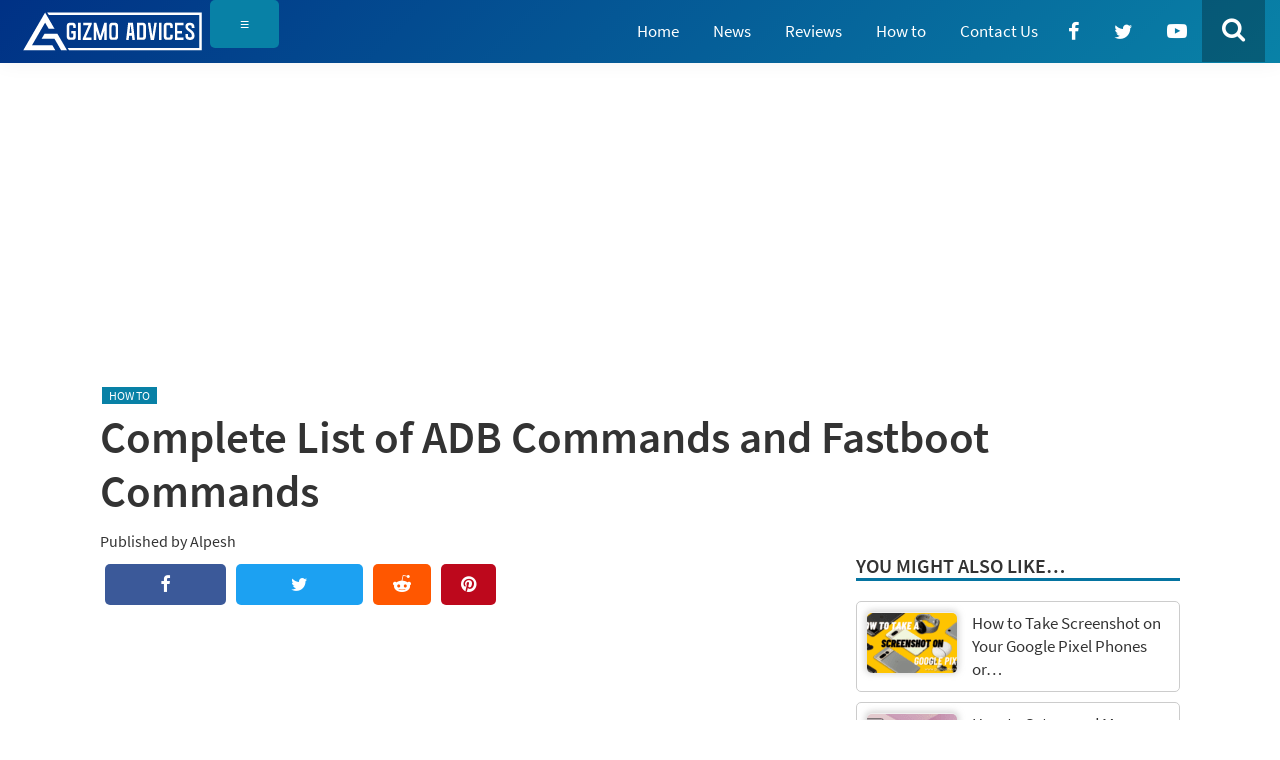

--- FILE ---
content_type: text/html; charset=UTF-8
request_url: https://www.gizmoadvices.com/fastboot-adb-commands/
body_size: 23811
content:
<!DOCTYPE html>
<html lang="en-US">
<head >
<meta charset="UTF-8" />
<meta name="viewport" content="width=device-width, initial-scale=1" />
<meta name='robots' content='index, follow, max-image-preview:large, max-snippet:-1, max-video-preview:-1' />
	<style></style>
	
	<!-- This site is optimized with the Yoast SEO plugin v26.2 - https://yoast.com/wordpress/plugins/seo/ -->
	<title>Complete List of ADB and Fastboot Commands - Uses and Operations</title>
<link crossorigin data-rocket-preconnect href="https://pagead2.googlesyndication.com" rel="preconnect">
<link crossorigin data-rocket-preconnect href="https://www.google-analytics.com" rel="preconnect">
<link crossorigin data-rocket-preconnect href="https://www.googletagmanager.com" rel="preconnect">

<link crossorigin data-rocket-preconnect href="https://fundingchoicesmessages.google.com" rel="preconnect">
<link crossorigin data-rocket-preconnect href="https://www.google.com" rel="preconnect">
<link crossorigin data-rocket-preconnect href="https://googleads.g.doubleclick.net" rel="preconnect">
<link crossorigin data-rocket-preconnect href="https://ep2.adtrafficquality.google" rel="preconnect">
<link crossorigin data-rocket-preload as="font" href="https://www.gizmoadvices.com/wp-content/themes/gizmo-pro/fonts/google-fonts/SourceSansPro-Regular.woff2" rel="preload">
<link crossorigin data-rocket-preload as="font" href="https://www.gizmoadvices.com/wp-content/themes/gizmo-pro/fonts/google-fonts/SourceSansPro-SemiBold.woff2" rel="preload">
<link crossorigin data-rocket-preload as="font" href="https://www.gizmoadvices.com/wp-content/themes/gizmo-pro/fonts/font-awesome/fonts/FontAwesome.woff2" rel="preload">
<style id="wpr-usedcss">img:is([sizes=auto i],[sizes^="auto," i]){contain-intrinsic-size:3000px 1500px}html{line-height:1.15;-webkit-text-size-adjust:100%}body{margin:0}main{display:block}h1{font-size:2em;margin:.67em 0}pre{font-family:monospace,monospace;font-size:.785em;background:#000;color:#0d0;padding:0 10px;border-radius:5px;border:1px solid #0d0;white-space:pre-wrap;white-space:-moz-pre-wrap;white-space:-pre-wrap;white-space:-o-pre-wrap;word-wrap:break-word}a{background-color:transparent}strong{font-weight:bolder}code{font-family:monospace,monospace;font-size:1em;font-size:.86em}small{font-size:80%}img{border-style:none}button,input,select,textarea{font-family:inherit;font-size:100%;line-height:1.15;margin:0}button,input{overflow:visible}button,select{text-transform:none}[type=button],[type=submit],button{-webkit-appearance:button}[type=button]::-moz-focus-inner,[type=submit]::-moz-focus-inner,button::-moz-focus-inner{border-style:none;padding:0}[type=button]:-moz-focusring,[type=submit]:-moz-focusring,button:-moz-focusring{outline:ButtonText dotted 1px}textarea{overflow:auto}[type=number]::-webkit-inner-spin-button,[type=number]::-webkit-outer-spin-button{height:auto}[type=search]{-webkit-appearance:textfield;outline-offset:-2px}[type=search]::-webkit-search-decoration{-webkit-appearance:none}::-webkit-file-upload-button{-webkit-appearance:button;font:inherit}[hidden]{display:none}html{box-sizing:border-box}*,::after,::before{box-sizing:inherit}.entry-content::before,.entry::before,.nav-primary::before,.nav-secondary::before,.site-container::before,.site-footer::before,.site-header::before,.site-inner::before,.widget::before,.wrap::before{content:" ";display:table}.entry-content::after,.entry::after,.nav-primary::after,.nav-secondary::after,.site-container::after,.site-footer::after,.site-header::after,.site-inner::after,.widget::after,.wrap::after{clear:both;content:" ";display:table}html{-moz-osx-font-smoothing:grayscale;-webkit-font-smoothing:antialiased}body{background-color:#fff;color:#333;font-family:"Source Sans Pro",sans-serif;font-size:21px;font-weight:400;line-height:1.625;margin:0;overflow-x:hidden}button,input:focus,input[type=button],input[type=submit],textarea:focus{transition:all .2s ease-in-out}a{color:#0073e5;color:#0053f9;text-decoration:underline;transition:color .2s ease-in-out,background-color .2s ease-in-out}a:focus,a:hover{color:#333;text-decoration:none}p{margin:0 0 15px;padding:0}ul{margin:0;padding:0}li{list-style-type:none}strong{font-weight:600}em,i{font-style:italic}h1,h2,h3,h5{font-family:"Source Sans Pro",sans-serif;font-weight:400;line-height:1.2;margin:0 0 20px}h1{font-size:45px!important;font-weight:600}h2{font-size:30px}h3{font-size:26px}.entry-content h2,.entry-content h3{font-weight:600}h5{font-size:20px}iframe,img,object{max-width:100%}img{height:auto;vertical-align:top}input,select,textarea{background-color:#fff;border:1px solid #ddd;color:#333;font-size:18px;font-weight:400;padding:15px;width:100%}input:focus,textarea:focus{border:1px solid #999;outline:0}input[type=image]{width:auto}::-ms-input-placeholder{color:#333;opacity:1}::placeholder{color:#333;opacity:1}button,input[type=button],input[type=submit]{background-color:#0881a6;border:0;border-radius:5px;color:#fff;cursor:pointer;font-size:16px;font-weight:600;padding:15px 30px;text-align:center;text-decoration:none;white-space:normal;width:auto}button:focus,button:hover,input[type=button]:focus,input[type=button]:hover,input[type=submit]:focus,input[type=submit]:hover{background-color:#0073e5;border-width:0;color:#fff}.site-container button:disabled,.site-container button:disabled:hover,.site-container input:disabled,.site-container input:disabled:hover,.site-container input[type=button]:disabled,.site-container input[type=button]:disabled:hover,.site-container input[type=submit]:disabled,.site-container input[type=submit]:disabled:hover{background-color:#eee;border-width:0;color:#777;cursor:not-allowed}input[type=search]::-webkit-search-cancel-button,input[type=search]::-webkit-search-results-button{display:none}.screen-reader-shortcut,.screen-reader-text,.screen-reader-text span{border:0;clip:rect(0,0,0,0);height:1px;overflow:hidden;position:absolute!important;width:1px;word-wrap:normal!important}.screen-reader-shortcut:focus,.screen-reader-text:focus{background:#fff;box-shadow:0 0 2px 2px rgba(0,0,0,.6);clip:auto!important;color:#333;display:block;font-size:1em;font-weight:600;height:auto;padding:15px 23px 14px;text-decoration:none;width:auto;z-index:100000}.site-container{word-wrap:break-word}.site-inner{clear:both;margin:0 auto;padding:10px 30px 0}.breadcrumb{border-bottom:1px solid #eee;font-size:16px;margin-bottom:10px;padding-bottom:10px}.search-form{overflow:hidden}.entry-content .search-form{margin-bottom:40px;width:50%}.search-form input[type=submit]{margin-top:10px}.entry-title{font-size:30px;margin-bottom:10px}.entry-title a,.sidebar .widget-title a{color:#333;text-decoration:none}.entry-title a:focus,.entry-title a:hover{color:#0073e5}.widget-title{font-size:20px;font-weight:600;margin-bottom:20px;text-transform:uppercase;border-bottom:3px solid #0574a1}a.aligncenter img{display:block;margin:0 auto}.aligncenter{display:block;margin:0 auto 30px}.widget{margin-bottom:40px}.widget p:last-child,.widget ul>li:last-of-type{margin-bottom:0}.widget ul>li{margin-bottom:10px}.widget ul>li:last-of-type{padding-bottom:0}.widget li li{border:0;margin:0 0 0 30px;padding:0}.genesis-skip-link{margin:0}.genesis-skip-link li{height:0;list-style:none;width:0}.site-header{background-color:#024e91;background:linear-gradient(-45deg,#0982a7,#003185);box-shadow:0 0 20px rgba(0,0,0,.05);padding:0 15px}.title-area{float:left;padding-bottom:25px;padding-top:25px}.wp-custom-logo .title-area{max-width:350px;padding-bottom:5px;padding-top:5px;width:100%}.wp-custom-logo .title-area img{width:auto}.site-title{font-size:20px;font-weight:600;line-height:1;margin-bottom:0}.site-title a,.site-title a:focus,.site-title a:hover{color:#333;text-decoration:none}.site-description,.wp-custom-logo .site-title{border:0;clip:rect(0,0,0,0);height:1px;overflow:hidden;position:absolute!important;width:1px;word-wrap:normal!important}.genesis-nav-menu{clear:both;line-height:1;width:100%}.genesis-nav-menu .menu-item{display:block;float:none;position:relative}.genesis-nav-menu a{color:#fff;display:block;font-size:17px;font-weight:400;outline-offset:-1px;padding-bottom:12px;padding-top:12px;text-decoration:none}.genesis-nav-menu a:focus,.genesis-nav-menu a:hover{text-decoration:none;outline:0}.genesis-nav-menu .menu-item:focus,.genesis-nav-menu .menu-item:hover{position:relative}.menu .menu-item:focus{position:static}.nav-primary{clear:left;padding-bottom:11px;padding-top:11px;width:100%}.nav-secondary{margin:15px}.nav-secondary .genesis-nav-menu{line-height:1.5}.nav-secondary .menu-item{display:inline-block}.nav-secondary a{margin:10px;padding:0}.entry{margin-bottom:40px}.entry-content ul{margin-bottom:30px;padding-left:30px}.entry-content ul>li{list-style-type:disc}.entry-content ul ul>li{list-style-type:circle}.entry-content ul ul{margin-bottom:0}.entry-content code{background-color:#eee;padding:1px 5px;border:1px solid #ccc;border-radius:3px}p.entry-meta{font-size:16px;margin-bottom:0}.entry-footer .entry-meta{border-top:1px solid #eee;padding-top:20px}.comment-respond{margin-bottom:40px}.comment-respond input[type=email],.comment-respond input[type=text],.comment-respond input[type=url]{width:100%}.comment-respond label{display:block;margin-right:12px}.sidebar{font-size:16px;line-height:1.5}.sidebar .widget{margin-bottom:40px}.sidebar p{margin-bottom:20px}.site-footer{background-color:#101010;border-top:1px solid #eee;font-size:15px;line-height:1.5;padding:10px 30px 30px;text-align:center;color:#fff;border-top:5px solid #0097c5;border-image:linear-gradient(-45deg,#2acdff,#005eff);border-image-slice:1}.site-footer a{color:#fff;text-decoration:none}.site-footer a:hover{color:#a7a9ad;transition:color .2s ease-in-out,background-color .2s ease-in-out}.site-footer p{margin-bottom:0}@media only screen and (min-width:960px){.site-header{position:fixed;width:100%;z-index:9999}.genesis-nav-menu .menu-item{display:inline-block}.genesis-nav-menu .menu-item:focus,.genesis-nav-menu .menu-item:hover{position:relative}.nav-primary{clear:none;float:right;width:auto}.nav-primary .genesis-nav-menu a{padding-left:15px;padding-right:15px}.site-inner{margin-top:75px;max-width:1140px}.content{float:left;width:65%}.sidebar{float:right;width:30%}.comment-respond,.entry{margin-bottom:40px}}@media print{*,::after,::before{background:0 0!important;box-shadow:none!important;color:#333!important;text-shadow:none!important}a,a:visited{text-decoration:underline}a[href]::after{content:" (" attr(href) ")"}.site-title>a::after,a[href^="#"]::after{content:""}img{page-break-inside:avoid}img{max-width:100%!important}@page{margin:2cm .5cm}h2,h3,p{orphans:3;widows:3}pre{border:1px solid #999;page-break-inside:avoid}.content,.content-sidebar{width:100%}.breadcrumb,.comment-form,.comment-reply-title,.entry-footer,.nav-primary,.nav-secondary,.sidebar,button,input,select,textarea{display:none!important}.title-area{text-align:center;width:100%}.site-title>a{margin:0;text-decoration:none;text-indent:0}.site-inner{padding-top:0;position:relative}h1,h2,h3,h5{orphans:3;page-break-after:avoid;page-break-inside:avoid;widows:3}img{page-break-after:avoid;page-break-inside:avoid}pre{page-break-inside:avoid}ul{page-break-before:avoid}}:root{--wp--preset--aspect-ratio--square:1;--wp--preset--aspect-ratio--4-3:4/3;--wp--preset--aspect-ratio--3-4:3/4;--wp--preset--aspect-ratio--3-2:3/2;--wp--preset--aspect-ratio--2-3:2/3;--wp--preset--aspect-ratio--16-9:16/9;--wp--preset--aspect-ratio--9-16:9/16;--wp--preset--color--black:#000000;--wp--preset--color--cyan-bluish-gray:#abb8c3;--wp--preset--color--white:#ffffff;--wp--preset--color--pale-pink:#f78da7;--wp--preset--color--vivid-red:#cf2e2e;--wp--preset--color--luminous-vivid-orange:#ff6900;--wp--preset--color--luminous-vivid-amber:#fcb900;--wp--preset--color--light-green-cyan:#7bdcb5;--wp--preset--color--vivid-green-cyan:#00d084;--wp--preset--color--pale-cyan-blue:#8ed1fc;--wp--preset--color--vivid-cyan-blue:#0693e3;--wp--preset--color--vivid-purple:#9b51e0;--wp--preset--gradient--vivid-cyan-blue-to-vivid-purple:linear-gradient(135deg,rgba(6, 147, 227, 1) 0%,rgb(155, 81, 224) 100%);--wp--preset--gradient--light-green-cyan-to-vivid-green-cyan:linear-gradient(135deg,rgb(122, 220, 180) 0%,rgb(0, 208, 130) 100%);--wp--preset--gradient--luminous-vivid-amber-to-luminous-vivid-orange:linear-gradient(135deg,rgba(252, 185, 0, 1) 0%,rgba(255, 105, 0, 1) 100%);--wp--preset--gradient--luminous-vivid-orange-to-vivid-red:linear-gradient(135deg,rgba(255, 105, 0, 1) 0%,rgb(207, 46, 46) 100%);--wp--preset--gradient--very-light-gray-to-cyan-bluish-gray:linear-gradient(135deg,rgb(238, 238, 238) 0%,rgb(169, 184, 195) 100%);--wp--preset--gradient--cool-to-warm-spectrum:linear-gradient(135deg,rgb(74, 234, 220) 0%,rgb(151, 120, 209) 20%,rgb(207, 42, 186) 40%,rgb(238, 44, 130) 60%,rgb(251, 105, 98) 80%,rgb(254, 248, 76) 100%);--wp--preset--gradient--blush-light-purple:linear-gradient(135deg,rgb(255, 206, 236) 0%,rgb(152, 150, 240) 100%);--wp--preset--gradient--blush-bordeaux:linear-gradient(135deg,rgb(254, 205, 165) 0%,rgb(254, 45, 45) 50%,rgb(107, 0, 62) 100%);--wp--preset--gradient--luminous-dusk:linear-gradient(135deg,rgb(255, 203, 112) 0%,rgb(199, 81, 192) 50%,rgb(65, 88, 208) 100%);--wp--preset--gradient--pale-ocean:linear-gradient(135deg,rgb(255, 245, 203) 0%,rgb(182, 227, 212) 50%,rgb(51, 167, 181) 100%);--wp--preset--gradient--electric-grass:linear-gradient(135deg,rgb(202, 248, 128) 0%,rgb(113, 206, 126) 100%);--wp--preset--gradient--midnight:linear-gradient(135deg,rgb(2, 3, 129) 0%,rgb(40, 116, 252) 100%);--wp--preset--font-size--small:13px;--wp--preset--font-size--medium:20px;--wp--preset--font-size--large:36px;--wp--preset--font-size--x-large:42px;--wp--preset--spacing--20:0.44rem;--wp--preset--spacing--30:0.67rem;--wp--preset--spacing--40:1rem;--wp--preset--spacing--50:1.5rem;--wp--preset--spacing--60:2.25rem;--wp--preset--spacing--70:3.38rem;--wp--preset--spacing--80:5.06rem;--wp--preset--shadow--natural:6px 6px 9px rgba(0, 0, 0, .2);--wp--preset--shadow--deep:12px 12px 50px rgba(0, 0, 0, .4);--wp--preset--shadow--sharp:6px 6px 0px rgba(0, 0, 0, .2);--wp--preset--shadow--outlined:6px 6px 0px -3px rgba(255, 255, 255, 1),6px 6px rgba(0, 0, 0, 1);--wp--preset--shadow--crisp:6px 6px 0px rgba(0, 0, 0, 1)}:where(.is-layout-flex){gap:.5em}:where(.is-layout-grid){gap:.5em}:where(.wp-block-post-template.is-layout-flex){gap:1.25em}:where(.wp-block-post-template.is-layout-grid){gap:1.25em}:where(.wp-block-columns.is-layout-flex){gap:2em}:where(.wp-block-columns.is-layout-grid){gap:2em}:root :where(.wp-block-pullquote){font-size:1.5em;line-height:1.6}@font-face{font-family:'Source Sans Pro';font-display:swap;src:url(https://www.gizmoadvices.com/wp-content/themes/gizmo-pro/fonts/google-fonts/SourceSansPro-Regular.woff2) format('woff2'),url(https://www.gizmoadvices.com/wp-content/themes/gizmo-pro/fonts/google-fonts/SourceSansPro-Regular.woff) format('woff');font-weight:400;font-style:normal}@font-face{font-family:'Source Sans Pro';font-display:swap;src:url(https://www.gizmoadvices.com/wp-content/themes/gizmo-pro/fonts/google-fonts/SourceSansPro-SemiBold.woff2) format('woff2'),url(https://www.gizmoadvices.com/wp-content/themes/gizmo-pro/fonts/google-fonts/SourceSansPro-SemiBold.woff) format('woff');font-weight:600;font-style:normal}.icon-angle-up::before{display:inline-block;width:10px;height:10px;border-top:2px solid;border-right:2px solid;content:"";-webkit-transition:-webkit-transform .25s ease-in-out;transition:-webkit-transform .25s ease-in-out;transition:transform .25s ease-in-out;transition:transform .25s ease-in-out,-webkit-transform .25s ease-in-out;-webkit-transform:rotate(135deg);transform:rotate(135deg);text-rendering:auto}.icon-angle-up::before{width:12px;height:12px;border-top:4px solid;border-right:4px solid;transform:rotate(-45deg)}.icon-angle-up::after{width:7px;height:7px}.jtop-arrow{font-size:20px;color:#fff;position:absolute;top:6px;right:14px}.gizmo-jtop{position:fixed;bottom:10px;right:10px;cursor:pointer;background:#000!important;padding:20px;z-index:999}@media only screen and (max-width:960px){#navfollow{display:inline-block;padding:5px 19px}}.breadcrumb a{color:#333;text-decoration:none}.breadcrumb{font-size:17px;text-rendering:optimizeLegibility!important;-webkit-font-smoothing:antialiased!important}.header-right{float:right;display:flex;padding:11px 0}.nav-social{padding:10px 15px;color:#fff;line-height:0;font-size:20px;text-decoration:none;display:inline-block}.navsearch .search-icon{font-size:25px;color:#fff;cursor:pointer;text-align:center;padding:15px 20px;background:rgba(0,0,0,.278)}.nav-social.facebook:hover{color:#3b5998}.nav-social.twitter:hover{color:#00b6f1}.nav-social.youtube:hover{color:#c31a1e}.navsearch .search-icon:hover{background:rgba(0,0,0,.15)}@media only screen and (max-width:1050px){#navfollow{display:none}.header-right{padding:0}.navsearch .search-icon,.navsearch .search-icon:hover{display:inline-flex;padding:20px 15px;font-size:20px}}@media only screen and (max-width:960px){.navsearch .search-icon,.navsearch .search-icon:hover{background:0 0}}.overlay-container{height:100%;position:fixed;top:0;z-index:999999;display:none;background:#024e91;background:-moz-linear-gradient(45deg,#0982a7,rgba(0,49,133,.9));background:-webkit-linear-gradient(45deg,#0982a7,rgba(0,49,133,.9));background:linear-gradient(45deg,#0982a7,rgba(0,49,133,.9));width:100%}.overlay-inner{position:relative;top:40%;width:60%;text-align:center;margin:auto}.overlay-container .closebtn{position:absolute;top:5%;right:2%;font-size:48px;outline:0;cursor:pointer;color:#fff;background-color:transparent}.overlay-container .search-form{margin-bottom:40px;overflow:hidden;width:100%;text-align:center;border-bottom:2px solid #fff;display:inline-flex}.overlay-container .search-form input[type=search],.overlay-container .search-form input[type=submit]{font-size:33px;height:70px;color:#fff;border:0;font-weight:700;padding:20px;margin:0;background:0 0}.overlay-container .search-form input[type=submit]{text-transform:uppercase}.overlay-container .search-form input[type=search]::placeholder{color:#fff!important}.overlay-container .search-form input[type=search]::-ms-input-placeholder{color:#fff!important}@media only screen and (max-width:960px){.overlay-container .search-form input[type=submit]{display:none}.overlay-inner{width:90%;top:30%}.overlay-container .closebtn{top:3%;right:1%;font-size:35px}}.entry-content a{color:#0073e5;color:#333;border-bottom:2px solid #0053f9;text-decoration:none;transition:color .2s ease-in-out,background-color .2s ease-in-out}.entry-content a:hover{color:#0053f9}.artAlsoRead{border:1px solid #0881a6;padding:10px;margin:35px 0 25px;border-radius:5px;position:relative;background-color:#fff}.artAlsoRead h5{margin:-30px 0 0;color:#fff;display:inline-block;background-color:#0881a6;padding:4px 10px;position:absolute;font-size:19px;border-radius:5px}.artAlsoRead p{margin:10px}.artAlsoRead ul{margin:5px 0}.artAlsoRead li{margin:10px 0}.artAlsoRead a{font-weight:600;color:#333;border:0}.artAlsoRead a:hover{color:#333;border-bottom:2px solid #0053f9}.comment-notes{font-size:16px}.comment-form-author,.comment-form-email{display:inline-block}.comment-reply-title{padding:5px 10px;color:#fff;background:#04679b;text-transform:uppercase}.td-category{display:block;font-size:12px;text-transform:uppercase;padding:5px 0}.td-category a{color:#fff;background:#0881a6;padding:1px 7px;margin:0 3px 0 2px;text-decoration:none}.entry-meta a{color:#333;text-decoration:none}.cwf-social{margin:5px 0}.cwf-link{padding:5px 15px;font-size:18px;margin:5px;border-radius:5px;border:0!important;display:inline-block}.cwf-link,.cwf-link:hover,.cwf-url,.cwf-url:hover{color:#fff!important;text-decoration:none}.share-icon{vertical-align:middle;margin:5px}.f-share-icon{padding:10px;display:inline-block}.cwf-facebook,.cwf-twitter{padding:5px 50px}.cwf-facebook,.share-list .facebook{background:#3b5999}.cwf-twitter,.share-list .twitter{background:#1ca1f2}.cwf-pinterest,.share-list .pin-it{background:#bd081c}.cwf-reddit,.share-list .reddit{background:#ff5700}.cwf-whatsapp{background:#0dc142}.cwf-facebook:hover,.share-list .facebook:hover{background:#4570c1}.cwf-twitter:hover,.share-list .twitter:hover{background:#35b1fd}.cwf-whatsapp:hover{background:#10ce47}.cwf-reddit:hover,.share-list .reddit:hover{background:#fb6b20}.cwf-pinterest:hover,.share-list .pin-it:hover{background:#da0b22}#shares{left:46%;transition:opacity .5s ease-in-out}.share-list .share{list-style-type:none;margin:5px;text-align:center}.share-list{line-height:1em}@media only screen and (max-width:1220px){#shares{display:none}.cwf-facebook,.cwf-twitter{padding:5px 15px}}@media screen and (min-width:960px){.cwf-whatsapp{display:none!important}}@font-face{font-family:FontAwesome;font-display:swap;src:url(https://www.gizmoadvices.com/wp-content/themes/gizmo-pro/fonts/font-awesome/fonts/FontAwesome.woff2) format('woff2'),url(https://www.gizmoadvices.com/wp-content/themes/gizmo-pro/fonts/font-awesome/fonts/FontAwesome.eot) format('embedded-opentype'),url(https://www.gizmoadvices.com/wp-content/themes/gizmo-pro/fonts/font-awesome/fonts/FontAwesome.ttf) format('truetype'),url(https://www.gizmoadvices.com/wp-content/themes/gizmo-pro/fonts/font-awesome/fonts/FontAwesome.woff) format('woff');font-weight:400;font-style:normal}[class*=" fa-"],[class^=fa-]{font-family:FontAwesome!important;speak:none;font-style:normal;font-weight:400;font-variant:normal;text-transform:none;line-height:1;-webkit-font-smoothing:antialiased;-moz-osx-font-smoothing:grayscale}.fa-search:before{content:"\f002"}.fa-close:before{content:"\f00d"}.fa-twitter:before{content:"\f099"}.fa-facebook:before{content:"\f09a"}.fa-pinterest:before{content:"\f0d2"}.fa-youtube-play:before{content:"\f16a"}.fa-whatsapp:before{content:"\f232"}.fa-reddit-alien:before{content:"\f281"}.recentpost-link{display:inline-block;text-decoration:none;color:#333;font-size:16.5px;line-height:1.4;padding:10px}.recentpost-img{float:left;margin-right:15px;width:90px;height:60px;border-radius:5px;background:#eee;box-shadow:0 0 6px 2px rgba(152,152,152,.4)}.recentpost-title{display:flex}.recentpost-list{border:1px solid #ccc;border-radius:5px}.recentpost-img img{border-radius:5px;vertical-align:text-top}.wp-custom-logo .site-container .title-area{max-width:195px}.amazon-entry{text-align:center}.amazon-deals-url{display:block;position:relative}.amazon-deals-url:after{content:'';display:block;position:absolute;top:0;left:0;right:0;width:300px;height:300px;margin-left:auto;margin-right:auto;background:url('https://www.gizmoadvices.com/wp-content/uploads/images/amazon-deals2182.jpg');z-index:1;border:1.5px solid #000}.amazon-deals-url:hover:after{z-index:3}.amazon-deals-img{position:relative;z-index:2;border:1.5px solid #000}.youtube-player{position:relative;padding-bottom:56.23%;height:0;overflow:hidden;max-width:100%;background:#000;margin:5px}.youtube-player iframe{position:absolute;top:0;left:0;width:100%;height:100%;z-index:100;background:0 0}.youtube-player img{bottom:0;display:block;left:0;margin:auto;max-width:100%;width:100%!important;position:absolute;right:0;top:0;border:none;height:auto;cursor:pointer;-webkit-transition:.4s;-moz-transition:.4s;transition:.4s all}.youtube-player img:hover{-webkit-filter:brightness(75%)}.youtube-player .play{height:72px;width:72px;left:50%;top:50%;margin-left:-36px;margin-top:-36px;position:absolute;background:url(https://www.gizmoadvices.com/wp-content/uploads/youtube.png) no-repeat;cursor:pointer}.entry-content h3{background:#eee;border-left:5px solid #06629a;padding:2px 10px}</style><link rel="preload" data-rocket-preload as="image" href="https://www.gizmoadvices.com/wp-content/themes/gizmo-pro/images/logo.svg" fetchpriority="high">
	<meta name="description" content="Here is the complete list of ADB Commands and Fastboot Commands with its use cases and functions or operations it performs." />
	<link rel="canonical" href="https://www.gizmoadvices.com/fastboot-adb-commands/" />
	<meta property="og:locale" content="en_US" />
	<meta property="og:type" content="article" />
	<meta property="og:title" content="Complete List of ADB and Fastboot Commands - Uses and Operations" />
	<meta property="og:description" content="Here is the complete list of ADB Commands and Fastboot Commands with its use cases and functions or operations it performs." />
	<meta property="og:url" content="https://www.gizmoadvices.com/fastboot-adb-commands/" />
	<meta property="og:site_name" content="Gizmo Advices" />
	<meta property="article:publisher" content="https://www.facebook.com/GizmoAdvices/" />
	<meta property="og:image" content="https://www.gizmoadvices.com/wp-content/uploads/2018/11/ADB-Commands-and-Fastboot-Commands.jpg" />
	<meta property="og:image:width" content="1103" />
	<meta property="og:image:height" content="639" />
	<meta property="og:image:type" content="image/jpeg" />
	<meta name="author" content="Alpesh" />
	<meta name="twitter:card" content="summary_large_image" />
	<meta name="twitter:creator" content="@GizmoAdvices" />
	<meta name="twitter:site" content="@GizmoAdvices" />
	<meta name="twitter:label1" content="Written by" />
	<meta name="twitter:data1" content="Alpesh" />
	<meta name="twitter:label2" content="Est. reading time" />
	<meta name="twitter:data2" content="7 minutes" />
	<script type="application/ld+json" class="yoast-schema-graph">{"@context":"https://schema.org","@graph":[{"@type":"WebPage","@id":"https://www.gizmoadvices.com/fastboot-adb-commands/","url":"https://www.gizmoadvices.com/fastboot-adb-commands/","name":"Complete List of ADB and Fastboot Commands - Uses and Operations","isPartOf":{"@id":"https://www.gizmoadvices.com/#website"},"primaryImageOfPage":{"@id":"https://www.gizmoadvices.com/fastboot-adb-commands/#primaryimage"},"image":{"@id":"https://www.gizmoadvices.com/fastboot-adb-commands/#primaryimage"},"thumbnailUrl":"https://www.gizmoadvices.com/wp-content/uploads/2018/11/ADB-Commands-and-Fastboot-Commands.jpg","datePublished":"2026-01-14T16:00:04+05:30","dateModified":"2026-01-14T16:00:04+05:30","author":{"@id":"https://www.gizmoadvices.com/#/schema/person/d82b2b6496f94e86d053ac4b1fa8898c"},"description":"Here is the complete list of ADB Commands and Fastboot Commands with its use cases and functions or operations it performs.","breadcrumb":{"@id":"https://www.gizmoadvices.com/fastboot-adb-commands/#breadcrumb"},"inLanguage":"en-US","potentialAction":[{"@type":"ReadAction","target":["https://www.gizmoadvices.com/fastboot-adb-commands/"]}]},{"@type":"ImageObject","inLanguage":"en-US","@id":"https://www.gizmoadvices.com/fastboot-adb-commands/#primaryimage","url":"https://www.gizmoadvices.com/wp-content/uploads/2018/11/ADB-Commands-and-Fastboot-Commands.jpg","contentUrl":"https://www.gizmoadvices.com/wp-content/uploads/2018/11/ADB-Commands-and-Fastboot-Commands.jpg","width":1103,"height":639,"caption":"ADB Commands and Fastboot Commands"},{"@type":"BreadcrumbList","@id":"https://www.gizmoadvices.com/fastboot-adb-commands/#breadcrumb","itemListElement":[{"@type":"ListItem","position":1,"name":"Home","item":"https://www.gizmoadvices.com/"},{"@type":"ListItem","position":2,"name":"How to","item":"https://www.gizmoadvices.com/info/how-to/"},{"@type":"ListItem","position":3,"name":"Tips and Tricks","item":"https://www.gizmoadvices.com/info/how-to/tips-and-tricks/"},{"@type":"ListItem","position":4,"name":"Complete List of ADB Commands and Fastboot Commands"}]},{"@type":"WebSite","@id":"https://www.gizmoadvices.com/#website","url":"https://www.gizmoadvices.com/","name":"Gizmo Advices","description":"Gizmo Advices is a tech blog on Google Android OS, Apple iOS, Windows Phone etc. It provides latest news and How to Tutorials &amp; Guides.","potentialAction":[{"@type":"SearchAction","target":{"@type":"EntryPoint","urlTemplate":"https://www.gizmoadvices.com/?s={search_term_string}"},"query-input":{"@type":"PropertyValueSpecification","valueRequired":true,"valueName":"search_term_string"}}],"inLanguage":"en-US"},{"@type":"Person","@id":"https://www.gizmoadvices.com/#/schema/person/d82b2b6496f94e86d053ac4b1fa8898c","name":"Alpesh","image":{"@type":"ImageObject","inLanguage":"en-US","@id":"https://www.gizmoadvices.com/#/schema/person/image/","url":"https://www.gizmoadvices.com/wp-content/cache/avatar/1.jpg","contentUrl":"https://www.gizmoadvices.com/wp-content/cache/avatar/1.jpg","caption":"Alpesh"},"description":"Tech Lover, Gadget Freak and the founder of Gizmo Advices who loves to play with Custom ROM's, Kernel's etc.","url":"https://www.gizmoadvices.com/author/alpesh/"}]}</script>
	<!-- / Yoast SEO plugin. -->


<link rel='dns-prefetch' href='//www.gizmoadvices.com' />


<style id='classic-theme-styles-inline-css' type='text/css'></style>
<style id='global-styles-inline-css' type='text/css'></style>







<style id='rocket-lazyload-inline-css' type='text/css'>
.rll-youtube-player{position:relative;padding-bottom:56.23%;height:0;overflow:hidden;max-width:100%;}.rll-youtube-player:focus-within{outline: 2px solid currentColor;outline-offset: 5px;}.rll-youtube-player iframe{position:absolute;top:0;left:0;width:100%;height:100%;z-index:100;background:0 0}.rll-youtube-player img{bottom:0;display:block;left:0;margin:auto;max-width:100%;width:100%;position:absolute;right:0;top:0;border:none;height:auto;-webkit-transition:.4s all;-moz-transition:.4s all;transition:.4s all}.rll-youtube-player img:hover{-webkit-filter:brightness(75%)}.rll-youtube-player .play{height:100%;width:100%;left:0;top:0;position:absolute;background:url(https://www.gizmoadvices.com/wp-content/plugins/wp-rocket/assets/img/youtube.png) no-repeat center;background-color: transparent !important;cursor:pointer;border:none;}
</style>

<script type="c9b7288c727ba0f2fd50c698-text/javascript" src="https://www.gizmoadvices.com/wp-includes/js/jquery/jquery.min.js" id="jquery-core-js" data-rocket-defer defer></script>
<script type="c9b7288c727ba0f2fd50c698-text/javascript" src="https://www.gizmoadvices.com/wp-includes/js/jquery/jquery-migrate.min.js" id="jquery-migrate-js" data-rocket-defer defer></script>
<link rel="https://api.w.org/" href="https://www.gizmoadvices.com/wp-json/" /><link rel="alternate" title="JSON" type="application/json" href="https://www.gizmoadvices.com/wp-json/wp/v2/posts/8180" /><link rel="EditURI" type="application/rsd+xml" title="RSD" href="https://www.gizmoadvices.com/xmlrpc.php?rsd" />
<meta name="generator" content="WordPress 6.8.3" />
<link rel='shortlink' href='https://www.gizmoadvices.com/?p=8180' />
<link rel="alternate" title="oEmbed (JSON)" type="application/json+oembed" href="https://www.gizmoadvices.com/wp-json/oembed/1.0/embed?url=https%3A%2F%2Fwww.gizmoadvices.com%2Ffastboot-adb-commands%2F" />
<link rel="alternate" title="oEmbed (XML)" type="text/xml+oembed" href="https://www.gizmoadvices.com/wp-json/oembed/1.0/embed?url=https%3A%2F%2Fwww.gizmoadvices.com%2Ffastboot-adb-commands%2F&#038;format=xml" />

<script async src="https://www.googletagmanager.com/gtag/js?id=UA-59177589-8" type="c9b7288c727ba0f2fd50c698-text/javascript"></script>
<script async src="https://www.googletagmanager.com/gtag/js?id=G-YQGS2Y992D" type="c9b7288c727ba0f2fd50c698-text/javascript"></script>
<script type="c9b7288c727ba0f2fd50c698-text/javascript">
  window.dataLayer = window.dataLayer || [];
  function gtag(){dataLayer.push(arguments);}
  gtag('js', new Date());
  gtag('config', 'UA-59177589-8');
  gtag('config', 'G-YQGS2Y992D');
</script>
<style type="text/css"></style><meta name='ir-site-verification-token' value='1398974077'><style type="text/css"></style><link rel="icon" href="https://www.gizmoadvices.com/wp-content/uploads/2016/12/favicon-150x150.png" sizes="32x32" />
<link rel="icon" href="https://www.gizmoadvices.com/wp-content/uploads/2016/12/favicon.png" sizes="192x192" />
<link rel="apple-touch-icon" href="https://www.gizmoadvices.com/wp-content/uploads/2016/12/favicon.png" />
<meta name="msapplication-TileImage" content="https://www.gizmoadvices.com/wp-content/uploads/2016/12/favicon.png" />
<noscript><style id="rocket-lazyload-nojs-css">.rll-youtube-player, [data-lazy-src]{display:none !important;}</style></noscript><meta name="generator" content="WP Rocket 3.20.0.2" data-wpr-features="wpr_remove_unused_css wpr_defer_js wpr_minify_js wpr_lazyload_images wpr_lazyload_iframes wpr_preconnect_external_domains wpr_oci wpr_minify_css wpr_preload_links wpr_desktop" /></head>
<body class="wp-singular post-template-default single single-post postid-8180 single-format-standard wp-theme-genesis wp-child-theme-gizmo-pro wp-featherlight-captions header-full-width content-sidebar genesis-breadcrumbs-hidden genesis-footer-widgets-hidden wp-custom-logo"><div  class="site-container"><ul class="genesis-skip-link"><li><a href="#genesis-nav-primary" class="screen-reader-shortcut"> Skip to primary navigation</a></li><li><a href="#genesis-content" class="screen-reader-shortcut"> Skip to main content</a></li><li><a href="#genesis-sidebar-primary" class="screen-reader-shortcut"> Skip to primary sidebar</a></li></ul><header  class="site-header">
		<div  class="header-right">
			<span id="navfollow" class="navfollow navsocials">
				<a rel="noopener noreferrer nofollow external" target="_blank" class="nav-social facebook" href="https://www.facebook.com/gizmoadvices" aria-label="Follow us on Facebook" data-wpel-link="external"><i class="fa fa-facebook"></i></a>
				<a rel="noopener noreferrer nofollow external" target="_blank" class="nav-social twitter" href="https://twitter.com/gizmoadvices" aria-label="Follow us on Twitter" data-wpel-link="external"><i class="fa fa-twitter"></i></a>
				<a rel="nofollow noopener noreferrer" target="_blank" class="nav-social youtube" href="https://www.youtube.com/gizmoadvices" aria-label="Subscribe us on YouTube" data-wpel-link="exclude"><i class="fa fa-youtube-play"></i></a>
			</span>
			<span id="navsearch" class="navsearch">
				<span id="trigger-overlay" class="search-icon" href="#search" aria-label="Search" onclick="if (!window.__cfRLUnblockHandlers) return false; overlay_init();" data-cf-modified-c9b7288c727ba0f2fd50c698-="">
					<i class="fa fa-search"></i>
				</span>
			</span>
		</div>
	<div  class="title-area"><a href="https://www.gizmoadvices.com/" class="custom-logo-link" rel="home" itemprop="url" data-wpel-link="internal" target="_self"><img fetchpriority="high" src="https://www.gizmoadvices.com/wp-content/themes/gizmo-pro/images/logo.svg" class="custom-logo" data-no-lazy="1" alt="Gizmo Advices" title="Gizmo Advices" itemprop="logo" width="965" height="263"/></a><p class="site-title">Gizmo Advices</p><p class="site-description">Gizmo Advices is a tech blog on Google Android OS, Apple iOS, Windows Phone etc. It provides latest news and How to Tutorials &amp; Guides.</p></div><nav class="nav-primary" aria-label="Main" id="genesis-nav-primary"><ul id="menu-mobile-menu" class="menu genesis-nav-menu menu-primary js-superfish"><li id="menu-item-4183" class="menu-item menu-item-type-custom menu-item-object-custom menu-item-home menu-item-4183"><a href="https://www.gizmoadvices.com/" data-wpel-link="internal" target="_self"><span >Home</span></a></li>
<li id="menu-item-4189" class="menu-item menu-item-type-taxonomy menu-item-object-category menu-item-4189"><a href="https://www.gizmoadvices.com/info/news/" data-wpel-link="internal" target="_self"><span >News</span></a></li>
<li id="menu-item-10114" class="menu-item menu-item-type-taxonomy menu-item-object-category menu-item-10114"><a href="https://www.gizmoadvices.com/info/reviews/" data-wpel-link="internal" target="_self"><span >Reviews</span></a></li>
<li id="menu-item-4188" class="menu-item menu-item-type-taxonomy menu-item-object-category current-post-ancestor menu-item-4188"><a href="https://www.gizmoadvices.com/info/how-to/" data-wpel-link="internal" target="_self"><span >How to</span></a></li>
<li id="menu-item-4184" class="menu-item menu-item-type-post_type menu-item-object-page menu-item-4184"><a href="https://www.gizmoadvices.com/contact-us/" data-wpel-link="internal" target="_self"><span >Contact Us</span></a></li>
</ul></nav></header><div  class="site-inner"><div  class="wrap"><div class='code-block code-block-50' style='margin: 8px auto; text-align: center; display: block; clear: both;'>
<div class="adshield">

<!-- Responsive Desktop Gizmo -->
<ins class="adsbygoogle"
     style="display:block"
     data-ad-client="ca-pub-1951658662704147"
     data-ad-slot="8165784114"
     data-ad-format="auto"
     data-full-width-responsive="true"></ins>
<script type="c9b7288c727ba0f2fd50c698-text/javascript">
     (adsbygoogle = window.adsbygoogle || []).push({});
</script>
</div></div>
<div class="content-sidebar-wrap"><header class="entry-header"><span class="td-category"><a href="https://www.gizmoadvices.com/info/how-to/" data-wpel-link="internal" target="_self">How to</a></span><h1 class="entry-title">Complete List of ADB Commands and Fastboot Commands</h1>
<p class="entry-meta">Published by <span class="entry-author"><a href="https://www.gizmoadvices.com/author/alpesh/" class="entry-author-link" rel="author" data-wpel-link="internal" target="_self"><span class="entry-author-name">Alpesh</span></a></span> </p></header><main class="content" id="genesis-content"><article class="post-8180 post type-post status-publish format-standard has-post-thumbnail category-tips-and-tricks tag-adb tag-adb-commands tag-fastboot tag-fastboot-commands entry" aria-label="Complete List of ADB Commands and Fastboot Commands"><div class="entry-content"><div class="cwf-social"><a class="cwf-link cwf-facebook" rel="noopener noreferrer nofollow external" href="https://www.facebook.com/sharer/sharer.php?u=https%3A%2F%2Fwww.gizmoadvices.com%2Ffastboot-adb-commands%2F" target="_blank" data-wpel-link="external" aria-label="Facebook" onclick="if (!window.__cfRLUnblockHandlers) return false; gtag(&#039;event&#039;, &#039;Click&#039;,{&#039;event_category&#039;:&#039;T-Share&#039;,&#039;event_label&#039;:&#039;Facebook&#039;});" data-cf-modified-c9b7288c727ba0f2fd50c698-=""><span class="share-icon"><i class="fa fa-facebook"></i></span></a><a class="cwf-link cwf-twitter" rel="noopener noreferrer nofollow external" href="https://twitter.com/intent/tweet?text=Complete%20List%20of%20ADB%20Commands%20and%20Fastboot%20Commands&amp;url=https%3A%2F%2Fwww.gizmoadvices.com%2Ffastboot-adb-commands%2F&amp;via=GizmoAdvices" target="_blank" data-wpel-link="external" aria-label="Twitter" onclick="if (!window.__cfRLUnblockHandlers) return false; gtag(&#039;event&#039;, &#039;Click&#039;,{&#039;event_category&#039;:&#039;T-Share&#039;,&#039;event_label&#039;:&#039;Twitter&#039;});" data-cf-modified-c9b7288c727ba0f2fd50c698-=""><span class="share-icon"><i class="fa fa-twitter"></i></span></a><a class="cwf-link cwf-whatsapp" rel="noopener noreferrer nofollow external" href="whatsapp://send?text=Complete%20List%20of%20ADB%20Commands%20and%20Fastboot%20Commands https%3A%2F%2Fwww.gizmoadvices.com%2Ffastboot-adb-commands%2F" target="_blank" data-wpel-link="external" aria-label="WhatsApp" onclick="if (!window.__cfRLUnblockHandlers) return false; gtag(&#039;event&#039;, &#039;Click&#039;,{&#039;event_category&#039;:&#039;T-Share&#039;,&#039;event_label&#039;:&#039;WhatsApp&#039;});" data-cf-modified-c9b7288c727ba0f2fd50c698-=""><span class="share-icon"><i class="fa fa-whatsapp"></i></span></a><a class="cwf-link cwf-reddit" rel="noopener noreferrer nofollow external" href="https://www.reddit.com/submit?url=https%3A%2F%2Fwww.gizmoadvices.com%2Ffastboot-adb-commands%2F" target="_blank" data-wpel-link="external" aria-label="Reddit" onclick="if (!window.__cfRLUnblockHandlers) return false; gtag(&#039;event&#039;, &#039;Click&#039;,{&#039;event_category&#039;:&#039;T-Share&#039;,&#039;event_label&#039;:&#039;Reddit&#039;});" data-cf-modified-c9b7288c727ba0f2fd50c698-=""><span class="share-icon"><i class="fa fa-reddit-alien"></i></span></a><a class="cwf-link cwf-pinterest" rel="noopener noreferrer nofollow external" href="https://pinterest.com/pin/create/button/?url=https%3A%2F%2Fwww.gizmoadvices.com%2Ffastboot-adb-commands%2F&amp;media=https://www.gizmoadvices.com/wp-content/uploads/2018/11/ADB-Commands-and-Fastboot-Commands.jpg&amp;description=Complete%20List%20of%20ADB%20Commands%20and%20Fastboot%20Commands" data-pin-custom="true" target="_blank" data-wpel-link="external" aria-label="Pinterest" onclick="if (!window.__cfRLUnblockHandlers) return false; gtag(&#039;event&#039;, &#039;Click&#039;,{&#039;event_category&#039;:&#039;T-Share&#039;,&#039;event_label&#039;:&#039;Pinterest&#039;});" data-cf-modified-c9b7288c727ba0f2fd50c698-=""><span class="share-icon"><i class="fa fa-pinterest"></i></span></a></div><!-- google_ad_section_start --><div class='code-block code-block-51' style='margin: 8px auto; text-align: center; display: block; clear: both;'>
<div class="adshield">

<!-- Responsive Ad  Below Title Gizmo -m -->
<ins class="adsbygoogle"
     style="display:block"
     data-ad-client="ca-pub-1951658662704147"
     data-ad-slot="5681743315"
     data-ad-format="auto"
     data-full-width-responsive="true"></ins>
<script type="c9b7288c727ba0f2fd50c698-text/javascript">
     (adsbygoogle = window.adsbygoogle || []).push({});
</script>
</div></div>
<p>Android Debug Bridge (adb) is a command-line tool that lets you run commands on the connected Android device or an emulator. It is widely used for development purposes and is already available in Android Studio in <em>android sdk/platform-tools</em>. The commands which are run on the device through ADB are called "<strong>adb commands</strong>". Here we are going to have a look at the <em>complete list of adb and fastboot commands</em> and what actions they perform.</p>
<p><img decoding="async" class="aligncenter wp-image-8201" src="data:image/svg+xml,%3Csvg%20xmlns='http://www.w3.org/2000/svg'%20viewBox='0%200%20750%20351'%3E%3C/svg%3E" alt="ADB Commands and Fastboot Commands" width="750" height="351" data-lazy-src="https://www.gizmoadvices.com/wp-content/uploads/2018/11/ADB-Commands-and-Fastboot-Commands-1024x593.jpg" /><noscript><img decoding="async" class="aligncenter wp-image-8201" src="https://www.gizmoadvices.com/wp-content/uploads/2018/11/ADB-Commands-and-Fastboot-Commands-1024x593.jpg" alt="ADB Commands and Fastboot Commands" width="750" height="351" /></noscript></p>
<!--TOC-->
<h2>How Android Debug Bridge (adb) works?</h2>
<p>According to <a href="https://en.wikipedia.org/wiki/Android_software_development#ADB" target="_blank" rel="noopener noreferrer" data-wpel-link="exclude">Wikipedia</a>, the <code>adbd</code> daemon runs on the device and the <code>adb</code> client starts a background server to multiplex commands sent to the connected device.</p>
<p>Below is the list of <strong><em>adb commands and fastboot commands</em></strong> along with the description of what operations it performs.</p>

	<div class="artAlsoRead">
	<h5><strong>Also Read</strong></h5>
	
<p><a href="https://www.gizmoadvices.com/fix-adb-not-recognized-error/" data-wpel-link="internal" target="_self">How to Fix “adb not recognized” Error</a></p>
</div>
<h2>List of ADB Commands and their Functions</h2>
<h3>adb devices</h3>
<p>This command prints a list of all attached devices with <a href="https://www.gizmoadvices.com/what-is-usb-debugging-how-to-enable-in-android-phones/" data-wpel-link="internal" target="_self">USB Debugging</a> enabled. In response, it returns the <em>serial number</em> and state of the device.</p><div class='code-block code-block-52' style='margin: 8px auto; text-align: center; display: block; clear: both;'>
<div class="adshield">

<ins class="adsbygoogle"
     style="display:block; text-align:center;"
     data-ad-layout="in-article"
     data-ad-format="fluid"
     data-ad-client="ca-pub-1951658662704147"
     data-ad-slot="1057194987"></ins>
<script type="c9b7288c727ba0f2fd50c698-text/javascript">
     (adsbygoogle = window.adsbygoogle || []).push({});
</script>
</div></div>

<p><strong>Syntax:</strong></p>
<pre>adb devices</pre>
<p><strong>Response:</strong></p>
<p>a123a456            device</p><div class='code-block code-block-53' style='margin: 8px auto; text-align: center; display: block; clear: both;'>
<div class="adshield">

<!-- Gizmo Responsive -DM 90%+ -->
<ins class="adsbygoogle"
     style="display:block"
     data-ad-client="ca-pub-1951658662704147"
     data-ad-slot="9193572004"
     data-ad-format="auto"
     data-full-width-responsive="true"></ins>
<script type="c9b7288c727ba0f2fd50c698-text/javascript">
     (adsbygoogle = window.adsbygoogle || []).push({});
</script>
</div></div>

<h3>adb forward</h3>
<p>This command forwards the socket connections. It required <a href="https://www.gizmoadvices.com/what-is-usb-debugging-how-to-enable-in-android-phones/" data-wpel-link="internal" target="_self">USB Debugging enabled</a> on the device.</p>
<p><strong>Syntax:</strong></p>
<pre>adb forward &lt;local&gt; &lt;remote&gt;</pre>
<p><strong>Example:</strong></p>
<pre>adb forward tcp:6100 tcp:7100</pre>
<p>Set up forwarding of the host port <code>6100</code> to emulator/device port <code>7100</code></p>
<h3>adb kill-server</h3>
<p>It terminates the <em>adb server</em> process. Sometimes you might want to terminate the <em>adb server</em> and restart it to resolve the problems.</p>
<p><strong>Syntax:</strong></p>
<pre>adb kill-server</pre>
<h3>adb connect</h3>
<p>The <code>adb connect</code> command allows using <code>adb</code> over Wi-Fi. It requires the host and the device connected to the same Wi-Fi network.</p><div class='code-block code-block-52' style='margin: 8px auto; text-align: center; display: block; clear: both;'>
<div class="adshield">

<ins class="adsbygoogle"
     style="display:block; text-align:center;"
     data-ad-layout="in-article"
     data-ad-format="fluid"
     data-ad-client="ca-pub-1951658662704147"
     data-ad-slot="1057194987"></ins>
<script type="c9b7288c727ba0f2fd50c698-text/javascript">
     (adsbygoogle = window.adsbygoogle || []).push({});
</script>
</div></div>

<p><strong>Syntax:</strong></p><div class='code-block code-block-53' style='margin: 8px auto; text-align: center; display: block; clear: both;'>
<div class="adshield">

<!-- Gizmo Responsive -DM 90%+ -->
<ins class="adsbygoogle"
     style="display:block"
     data-ad-client="ca-pub-1951658662704147"
     data-ad-slot="9193572004"
     data-ad-format="auto"
     data-full-width-responsive="true"></ins>
<script type="c9b7288c727ba0f2fd50c698-text/javascript">
     (adsbygoogle = window.adsbygoogle || []).push({});
</script>
</div></div>

<pre>adb connect &lt;host&gt;[:&lt;port&gt;]</pre>
<p>To use ADB over Wi-Fi, firstly connect the device to PC and set TCP IP port to 5555 using "<code>adb tcpip 5555</code>" command. Now find the IP address of the device from <em>Settings</em> -&gt; <em>About</em> -&gt; <em>Status</em> -&gt; <em>IP address</em>. Now you can use adb connect command to use ADB over Wi-Fi.</p>
<p><strong>Example:</strong></p>
<pre>adb connect 192.168.x.x:5555</pre>
<h3>adb usb</h3>
<p>Restarts ADB in USB mode.</p>
<p><strong>Syntax:</strong></p>
<pre>adb usb</pre>
<h3>adb install</h3>
<p>The <code>adb install</code> command pushes an Android application (.apk) from host to an emulator or the device.</p>
<p><strong>Syntax:</strong></p><div class='code-block code-block-53' style='margin: 8px auto; text-align: center; display: block; clear: both;'>
<div class="adshield">

<!-- Gizmo Responsive -DM 90%+ -->
<ins class="adsbygoogle"
     style="display:block"
     data-ad-client="ca-pub-1951658662704147"
     data-ad-slot="9193572004"
     data-ad-format="auto"
     data-full-width-responsive="true"></ins>
<script type="c9b7288c727ba0f2fd50c698-text/javascript">
     (adsbygoogle = window.adsbygoogle || []).push({});
</script>
</div></div>

<pre>adb install [option] &lt;path to .apk&gt;</pre>
<p><strong>Example:</strong></p>
<pre>adb install test.apk</pre>
<h3>adb uninstall</h3>
<p>Uninstalls or removes the package from the emulator or Android device.</p>
<p><strong>Syntax:</strong></p>
<pre>adb uninstall [option] &lt;PACKAGE&gt;</pre>
<p><strong>Example:</strong></p>
<pre>adb uninstall com.test.app</pre>
<h3>adb shell pm list packages</h3>
<p>The <code>adb shell pm list packages</code> command prints all packages installed on the device/emulator.</p><div class='code-block code-block-52' style='margin: 8px auto; text-align: center; display: block; clear: both;'>
<div class="adshield">

<ins class="adsbygoogle"
     style="display:block; text-align:center;"
     data-ad-layout="in-article"
     data-ad-format="fluid"
     data-ad-client="ca-pub-1951658662704147"
     data-ad-slot="1057194987"></ins>
<script type="c9b7288c727ba0f2fd50c698-text/javascript">
     (adsbygoogle = window.adsbygoogle || []).push({});
</script>
</div></div>

<p><strong>Syntax:</strong></p><div class='code-block code-block-53' style='margin: 8px auto; text-align: center; display: block; clear: both;'>
<div class="adshield">

<!-- Gizmo Responsive -DM 90%+ -->
<ins class="adsbygoogle"
     style="display:block"
     data-ad-client="ca-pub-1951658662704147"
     data-ad-slot="9193572004"
     data-ad-format="auto"
     data-full-width-responsive="true"></ins>
<script type="c9b7288c727ba0f2fd50c698-text/javascript">
     (adsbygoogle = window.adsbygoogle || []).push({});
</script>
</div></div>

<pre>adb shell pm list packages [options] &lt;FILTER&gt;</pre>
<p><strong>Example:</strong></p>
<pre>adb shell pm list packages</pre>
<h3>adb shell pm path</h3>
<p>The <code>adb shell pm path</code> command is used to prints the path to the APK of the given package.</p>
<p><strong>Syntax:</strong></p>
<pre>adb shell pm path &lt;PACKAGE&gt;</pre>
<p><strong>Example:</strong></p>
<pre>adb shell pm path com.android.phone</pre>
<h3>adb shell pm clear</h3>
<p>This command deletes all the data associated with the package (clears app data and cache).</p>
<p><strong>Syntax:</strong></p><div class='code-block code-block-53' style='margin: 8px auto; text-align: center; display: block; clear: both;'>
<div class="adshield">

<!-- Gizmo Responsive -DM 90%+ -->
<ins class="adsbygoogle"
     style="display:block"
     data-ad-client="ca-pub-1951658662704147"
     data-ad-slot="9193572004"
     data-ad-format="auto"
     data-full-width-responsive="true"></ins>
<script type="c9b7288c727ba0f2fd50c698-text/javascript">
     (adsbygoogle = window.adsbygoogle || []).push({});
</script>
</div></div>

<pre>adb shell pm clear &lt;PACKAGE&gt;</pre>
<p><strong>Example:</strong></p>
<pre>adb shell pm clear com.test.app</pre>
<h3>adb pull</h3>
<p>Downloads or pulls a specified file from an emulator/device to your computer (host).</p>
<p><strong>Syntax:</strong></p>
<pre>adb pull &lt;remote&gt; [local]</pre>
<p><strong>Example:</strong></p>
<pre>adb pull /sdcard/test.mp4</pre>
<p>To download <em>test.mp4</em> to <em>drive D</em> below command is used.</p><div class='code-block code-block-53' style='margin: 8px auto; text-align: center; display: block; clear: both;'>
<div class="adshield">

<!-- Gizmo Responsive -DM 90%+ -->
<ins class="adsbygoogle"
     style="display:block"
     data-ad-client="ca-pub-1951658662704147"
     data-ad-slot="9193572004"
     data-ad-format="auto"
     data-full-width-responsive="true"></ins>
<script type="c9b7288c727ba0f2fd50c698-text/javascript">
     (adsbygoogle = window.adsbygoogle || []).push({});
</script>
</div></div>
<div class='code-block code-block-52' style='margin: 8px auto; text-align: center; display: block; clear: both;'>
<div class="adshield">

<ins class="adsbygoogle"
     style="display:block; text-align:center;"
     data-ad-layout="in-article"
     data-ad-format="fluid"
     data-ad-client="ca-pub-1951658662704147"
     data-ad-slot="1057194987"></ins>
<script type="c9b7288c727ba0f2fd50c698-text/javascript">
     (adsbygoogle = window.adsbygoogle || []).push({});
</script>
</div></div>

<pre>adb pull /sdcard/test.mp4 d:\</pre>
<h3>adb push</h3>
<p>The <code>adb push</code> command is used to upload or push or copy a file from the host (computer) to an emulator or the device.</p>
<p><strong>Syntax:</strong></p>
<pre>adb push &lt;local&gt; &lt;remote&gt;</pre>
<p><strong>Example:</strong></p>
<pre>adb push d:\test.mp4 /sdcard</pre>
<h3>adb shell ls</h3>
<p>Lists directory contents.</p>
<p><strong>Syntax:</strong></p><div class='code-block code-block-53' style='margin: 8px auto; text-align: center; display: block; clear: both;'>
<div class="adshield">

<!-- Gizmo Responsive -DM 90%+ -->
<ins class="adsbygoogle"
     style="display:block"
     data-ad-client="ca-pub-1951658662704147"
     data-ad-slot="9193572004"
     data-ad-format="auto"
     data-full-width-responsive="true"></ins>
<script type="c9b7288c727ba0f2fd50c698-text/javascript">
     (adsbygoogle = window.adsbygoogle || []).push({});
</script>
</div></div>

<pre>ls [options] &lt;directory&gt;</pre>
<p><strong>Example:</strong></p>
<pre>adb shell</pre>
<pre>ls</pre>
<h3>adb shell cd</h3>
<p>Change the directory or folder.</p>
<p><strong>Syntax:</strong></p>
<pre>cd &lt;directory&gt;</pre>
<p><strong>Example:</strong></p><div class='code-block code-block-53' style='margin: 8px auto; text-align: center; display: block; clear: both;'>
<div class="adshield">

<!-- Gizmo Responsive -DM 90%+ -->
<ins class="adsbygoogle"
     style="display:block"
     data-ad-client="ca-pub-1951658662704147"
     data-ad-slot="9193572004"
     data-ad-format="auto"
     data-full-width-responsive="true"></ins>
<script type="c9b7288c727ba0f2fd50c698-text/javascript">
     (adsbygoogle = window.adsbygoogle || []).push({});
</script>
</div></div>

<pre>adb shell</pre>
<pre>cd /system</pre>
<h3>adb shell rm</h3>
<p>The <code>adb shell rm</code> command is used to remove files or directories.</p>
<p><strong>Syntax:</strong></p>
<pre>rm [options] &lt;files or directory&gt;</pre>
<p><strong>Example:</strong></p>
<pre>adb shell</pre>
<pre>rm /sdcard/test.pdf</pre>
<h3>adb shell mkdir</h3>
<p>Make a directory or create a folder.</p>
<p><strong>Syntax:</strong></p><div class='code-block code-block-53' style='margin: 8px auto; text-align: center; display: block; clear: both;'>
<div class="adshield">

<!-- Gizmo Responsive -DM 90%+ -->
<ins class="adsbygoogle"
     style="display:block"
     data-ad-client="ca-pub-1951658662704147"
     data-ad-slot="9193572004"
     data-ad-format="auto"
     data-full-width-responsive="true"></ins>
<script type="c9b7288c727ba0f2fd50c698-text/javascript">
     (adsbygoogle = window.adsbygoogle || []).push({});
</script>
</div></div>

<pre>mkdir [options] &lt;directory name&gt;</pre>
<p><strong>Example:</strong></p>
<pre>adb shell</pre>
<pre>mkdir /sdcard/test</pre>
<h3>adb shell touch</h3>
<p>Create an empty file or change file timestamps.</p>
<p><strong>Syntax:</strong></p>
<pre>touch [options] &lt;file&gt;</pre>
<p><strong>Example:</strong></p><div class='code-block code-block-53' style='margin: 8px auto; text-align: center; display: block; clear: both;'>
<div class="adshield">

<!-- Gizmo Responsive -DM 90%+ -->
<ins class="adsbygoogle"
     style="display:block"
     data-ad-client="ca-pub-1951658662704147"
     data-ad-slot="9193572004"
     data-ad-format="auto"
     data-full-width-responsive="true"></ins>
<script type="c9b7288c727ba0f2fd50c698-text/javascript">
     (adsbygoogle = window.adsbygoogle || []).push({});
</script>
</div></div>

<pre>adb shell</pre>
<pre>touch /sdcard/test.txt</pre>
<h3>adb shell pwd</h3>
<p>Prints the current working directory location.</p>
<p><strong>Syntax:</strong></p>
<pre>pwd</pre>
<p><strong>Example:</strong></p>
<pre>adb shell</pre>
<pre>pwd</pre>
<h3>adb shell cp</h3>
<p>Copy files and directories.</p><div class='code-block code-block-53' style='margin: 8px auto; text-align: center; display: block; clear: both;'>
<div class="adshield">

<!-- Gizmo Responsive -DM 90%+ -->
<ins class="adsbygoogle"
     style="display:block"
     data-ad-client="ca-pub-1951658662704147"
     data-ad-slot="9193572004"
     data-ad-format="auto"
     data-full-width-responsive="true"></ins>
<script type="c9b7288c727ba0f2fd50c698-text/javascript">
     (adsbygoogle = window.adsbygoogle || []).push({});
</script>
</div></div>

<p><strong>Syntax:</strong></p>
<pre>cp [options] &lt;source&gt; &lt;destination&gt;</pre>
<p><strong>Example:</strong></p>
<pre>adb shell</pre>
<pre>cp /sdcard/text.txt /sdcard/folder/</pre>
<h3>adb shell mv</h3>
<p>Move or rename files.</p>
<p><strong>Syntax:</strong></p><div class='code-block code-block-53' style='margin: 8px auto; text-align: center; display: block; clear: both;'>
<div class="adshield">

<!-- Gizmo Responsive -DM 90%+ -->
<ins class="adsbygoogle"
     style="display:block"
     data-ad-client="ca-pub-1951658662704147"
     data-ad-slot="9193572004"
     data-ad-format="auto"
     data-full-width-responsive="true"></ins>
<script type="c9b7288c727ba0f2fd50c698-text/javascript">
     (adsbygoogle = window.adsbygoogle || []).push({});
</script>
</div></div>

<pre>mv [options] &lt;source&gt; &lt;destination&gt;</pre>
<p><strong>Example:</strong></p>
<pre>adb shell</pre>
<pre>mv /sdcard/tmp /system/tmp</pre>
<h3>adb shell netstat</h3>
<p>Shows network statistics.</p>
<p><strong>Syntax:</strong></p>
<pre>netstat</pre>
<p><strong>Example:</strong></p><div class='code-block code-block-53' style='margin: 8px auto; text-align: center; display: block; clear: both;'>
<div class="adshield">

<!-- Gizmo Responsive -DM 90%+ -->
<ins class="adsbygoogle"
     style="display:block"
     data-ad-client="ca-pub-1951658662704147"
     data-ad-slot="9193572004"
     data-ad-format="auto"
     data-full-width-responsive="true"></ins>
<script type="c9b7288c727ba0f2fd50c698-text/javascript">
     (adsbygoogle = window.adsbygoogle || []).push({});
</script>
</div></div>

<pre>adb shell</pre>
<pre>netstat</pre>
<h3>adb shell ping</h3>
<p>Test the connection and the latency between two network connections.</p>
<p><strong>Syntax:</strong></p>
<pre>ping [options] &lt;destination&gt;</pre>
<p><strong>Example:</strong></p>
<pre>adb shell</pre>
<pre>ping www.android.com</pre>
<h3>adb shell netcfg</h3>
<p>Manage and configure network connections via profiles.</p><div class='code-block code-block-53' style='margin: 8px auto; text-align: center; display: block; clear: both;'>
<div class="adshield">

<!-- Gizmo Responsive -DM 90%+ -->
<ins class="adsbygoogle"
     style="display:block"
     data-ad-client="ca-pub-1951658662704147"
     data-ad-slot="9193572004"
     data-ad-format="auto"
     data-full-width-responsive="true"></ins>
<script type="c9b7288c727ba0f2fd50c698-text/javascript">
     (adsbygoogle = window.adsbygoogle || []).push({});
</script>
</div></div>

<p><strong>Syntax:</strong></p>
<pre>netcfg [&lt;interface&gt; {dhcp|up|down}]</pre>
<p><strong>Example:</strong></p>
<pre>adb shell</pre>
<pre>netcfg</pre>
<h3>adb shell ip</h3>
<p>Show, manipulate routing, devices, policy routing, and tunnels.</p>
<p><strong>Syntax:</strong></p><div class='code-block code-block-53' style='margin: 8px auto; text-align: center; display: block; clear: both;'>
<div class="adshield">

<!-- Gizmo Responsive -DM 90%+ -->
<ins class="adsbygoogle"
     style="display:block"
     data-ad-client="ca-pub-1951658662704147"
     data-ad-slot="9193572004"
     data-ad-format="auto"
     data-full-width-responsive="true"></ins>
<script type="c9b7288c727ba0f2fd50c698-text/javascript">
     (adsbygoogle = window.adsbygoogle || []).push({});
</script>
</div></div>

<pre>ip [options] object</pre>
<p><code>object</code> := { link | addr | addrlabel | route | rule | neigh | ntable |tunnel | tuntap | maddr | mroute | mrule | monitor | xfrm |netns | l2tp }</p><div class='code-block code-block-52' style='margin: 8px auto; text-align: center; display: block; clear: both;'>
<div class="adshield">

<ins class="adsbygoogle"
     style="display:block; text-align:center;"
     data-ad-layout="in-article"
     data-ad-format="fluid"
     data-ad-client="ca-pub-1951658662704147"
     data-ad-slot="1057194987"></ins>
<script type="c9b7288c727ba0f2fd50c698-text/javascript">
     (adsbygoogle = window.adsbygoogle || []).push({});
</script>
</div></div>

<p><code>optoins</code> := { -V[ersion] | -s[tatistics] | -d[etails] | -r[esolve] |-f[amily] { inet | inet6 | ipx | dnet | link } |-l[oops] { maximum-addr-flush-attempts } |-o[neline] | -t[imestamp] | -b[atch] [filename] |-rc[vbuf] [size]}</p>
<p><strong>Example:</strong></p>
<pre>adb shell</pre>
<pre>ip -f inet addr show wlan0</pre>
<h3>adb logcat</h3>
<p>Prints log data on the screen.</p>
<p><strong>Syntax:</strong></p>
<pre>adb logcat</pre>
<h3>adb shell dumpsys</h3>
<p>Dumps system data.</p><div class='code-block code-block-53' style='margin: 8px auto; text-align: center; display: block; clear: both;'>
<div class="adshield">

<!-- Gizmo Responsive -DM 90%+ -->
<ins class="adsbygoogle"
     style="display:block"
     data-ad-client="ca-pub-1951658662704147"
     data-ad-slot="9193572004"
     data-ad-format="auto"
     data-full-width-responsive="true"></ins>
<script type="c9b7288c727ba0f2fd50c698-text/javascript">
     (adsbygoogle = window.adsbygoogle || []).push({});
</script>
</div></div>

<p><strong>Syntax:</strong></p>
<pre>adb shell dumpsys [options]</pre>
<p><strong>Example:</strong></p>
<pre>adb shell dumpsys</pre>
<pre>adb shell dumpsys batterystats</pre>
<h3>adb shell dumpstate</h3>
<p>Dumps state.</p>
<p><strong>Syntax:</strong></p><div class='code-block code-block-53' style='margin: 8px auto; text-align: center; display: block; clear: both;'>
<div class="adshield">

<!-- Gizmo Responsive -DM 90%+ -->
<ins class="adsbygoogle"
     style="display:block"
     data-ad-client="ca-pub-1951658662704147"
     data-ad-slot="9193572004"
     data-ad-format="auto"
     data-full-width-responsive="true"></ins>
<script type="c9b7288c727ba0f2fd50c698-text/javascript">
     (adsbygoogle = window.adsbygoogle || []).push({});
</script>
</div></div>

<pre>adb shell dumpstate</pre>
<h3>adb shell screencap</h3>
<p>The <code>adb shell screencap</code> command takes a screenshot of the device’s display.</p>
<p><strong>Syntax:</strong></p>
<pre>adb shell screencap &lt;filename&gt;</pre>
<p><strong>Example:</strong></p>
<pre>adb shell screencap /sdcard/screenshot.png</pre>
<h3>adb shell screenrecord</h3>
<p>The <code>adb shell screenrecord</code> command records the device’s screen. It requires the device to be running on Android 4.4 (API level 19) or higher.</p>
<p><strong>Syntax:</strong></p>
<pre>adb shell screenrecord [options] &lt;filename&gt;</pre>
<p><strong>Example:</strong></p><div class='code-block code-block-53' style='margin: 8px auto; text-align: center; display: block; clear: both;'>
<div class="adshield">

<!-- Gizmo Responsive -DM 90%+ -->
<ins class="adsbygoogle"
     style="display:block"
     data-ad-client="ca-pub-1951658662704147"
     data-ad-slot="9193572004"
     data-ad-format="auto"
     data-full-width-responsive="true"></ins>
<script type="c9b7288c727ba0f2fd50c698-text/javascript">
     (adsbygoogle = window.adsbygoogle || []).push({});
</script>
</div></div>

<pre>adb shell screenrecord /sdcard/screen.mp4</pre>
<h3>adb root</h3>
<p>The <code>adb root</code> command is used to restarts the adbd daemon with root permissions.</p><div class='code-block code-block-52' style='margin: 8px auto; text-align: center; display: block; clear: both;'>
<div class="adshield">

<ins class="adsbygoogle"
     style="display:block; text-align:center;"
     data-ad-layout="in-article"
     data-ad-format="fluid"
     data-ad-client="ca-pub-1951658662704147"
     data-ad-slot="1057194987"></ins>
<script type="c9b7288c727ba0f2fd50c698-text/javascript">
     (adsbygoogle = window.adsbygoogle || []).push({});
</script>
</div></div>

<p><strong>Syntax:</strong></p>
<pre>adb root</pre>
<h3>adb sideload</h3>
<p>Sideloads OTA update.zip package and other files on the device. Know more about <a href="https://www.gizmoadvices.com/sideload-roms-and-zip-mods-using-adb-command-tool/" data-wpel-link="internal" target="_self">adb sideload</a> here.</p>
<p><strong>Syntax:</strong></p>
<pre>adb sideload &lt;file.zip&gt;</pre>
<p><strong>Example:</strong></p>
<pre>adb sideload update.zip</pre>
<h3>adb shell ps</h3>
<p>Prints process status.</p><div class='code-block code-block-53' style='margin: 8px auto; text-align: center; display: block; clear: both;'>
<div class="adshield">

<!-- Gizmo Responsive -DM 90%+ -->
<ins class="adsbygoogle"
     style="display:block"
     data-ad-client="ca-pub-1951658662704147"
     data-ad-slot="9193572004"
     data-ad-format="auto"
     data-full-width-responsive="true"></ins>
<script type="c9b7288c727ba0f2fd50c698-text/javascript">
     (adsbygoogle = window.adsbygoogle || []).push({});
</script>
</div></div>

<p><strong>Syntax:</strong></p>
<pre>ps [options]</pre>
<p><strong>Example:</strong></p>
<pre>adb shell</pre>
<pre>ps</pre>
<h3>adb shell top</h3>
<p>Displays top CPU processes.</p>
<p><strong>Syntax:</strong></p><div class='code-block code-block-53' style='margin: 8px auto; text-align: center; display: block; clear: both;'>
<div class="adshield">

<!-- Gizmo Responsive -DM 90%+ -->
<ins class="adsbygoogle"
     style="display:block"
     data-ad-client="ca-pub-1951658662704147"
     data-ad-slot="9193572004"
     data-ad-format="auto"
     data-full-width-responsive="true"></ins>
<script type="c9b7288c727ba0f2fd50c698-text/javascript">
     (adsbygoogle = window.adsbygoogle || []).push({});
</script>
</div></div>

<pre>top [options]</pre>
<p><strong>Example:</strong></p>
<pre>adb shell</pre>
<pre>top</pre>
<h3>adb shell getprop</h3>
<p>Get property via the android property service.</p>
<p><strong>Syntax:</strong></p>
<pre>getprop [options]</pre>
<p><strong>Example:</strong></p><div class='code-block code-block-53' style='margin: 8px auto; text-align: center; display: block; clear: both;'>
<div class="adshield">

<!-- Gizmo Responsive -DM 90%+ -->
<ins class="adsbygoogle"
     style="display:block"
     data-ad-client="ca-pub-1951658662704147"
     data-ad-slot="9193572004"
     data-ad-format="auto"
     data-full-width-responsive="true"></ins>
<script type="c9b7288c727ba0f2fd50c698-text/javascript">
     (adsbygoogle = window.adsbygoogle || []).push({});
</script>
</div></div>

<pre>adb shell</pre>
<pre>getprop</pre>
<h3>adb shell setprop</h3>
<p>This command is used to set property service.</p>
<p><strong>Syntax:</strong></p>
<pre>setprop &lt;key&gt; &lt;value&gt;</pre>
<p><strong>Example:</strong></p>
<pre>adb shell</pre>
<pre>setprop service.adb.tcp.port 5555</pre>
<h2>What is Fastboot?</h2>
<p>Fastboot is a diagnostic protocol primarily used to modify the flash filesystem via USB connection from the host computer. It requires the device to be booted into boot loader mode or fastboot mode or secondary program loader mode. Once the fastboot protocol is enabled, it accepts the commands sent to it via USB using the command-line interface.</p>
<h2>List of Fastboot Commands and their Operations</h2>
<p>Below is the list of fastboot commands which can be used to perform certain operations when the device is connected to the computer (host) in Fastboot mode / Bootloader mode.</p>
<h3>fastboot devices</h3>
<p>This command is similar to <a href="#adb_devices">adb devices</a>; it prints a list of all attached devices in fastboot mode. In response, it returns the serial number of the device.</p><div class='code-block code-block-52' style='margin: 8px auto; text-align: center; display: block; clear: both;'>
<div class="adshield">

<ins class="adsbygoogle"
     style="display:block; text-align:center;"
     data-ad-layout="in-article"
     data-ad-format="fluid"
     data-ad-client="ca-pub-1951658662704147"
     data-ad-slot="1057194987"></ins>
<script type="c9b7288c727ba0f2fd50c698-text/javascript">
     (adsbygoogle = window.adsbygoogle || []).push({});
</script>
</div></div>

<p><strong>Syntax:</strong></p><div class='code-block code-block-53' style='margin: 8px auto; text-align: center; display: block; clear: both;'>
<div class="adshield">

<!-- Gizmo Responsive -DM 90%+ -->
<ins class="adsbygoogle"
     style="display:block"
     data-ad-client="ca-pub-1951658662704147"
     data-ad-slot="9193572004"
     data-ad-format="auto"
     data-full-width-responsive="true"></ins>
<script type="c9b7288c727ba0f2fd50c698-text/javascript">
     (adsbygoogle = window.adsbygoogle || []).push({});
</script>
</div></div>

<pre>fastboot devices</pre>
<h3>fastboot reboot</h3>
<p>The <code>fastboot reboot</code> command reboots the device to normal or standard mode. Used to exit the fastboot mode or boot loader mode.</p>
<p><strong>Syntax:</strong></p>
<pre>fastboot reboot</pre>
<h3>fastboot reboot recovery</h3>
<p>The <code>fastboot reboot recovery</code> command boots the device into Recovery Mode.</p>
<p><strong>Syntax:</strong></p>
<pre>fastboot reboot recovery</pre>
<h3>fastboot oem unlock</h3>
<p>The <code>fastboot oem unlock</code> command unlocks bootloader on the device.</p>
<p><strong>Syntax:</strong></p><div class='code-block code-block-53' style='margin: 8px auto; text-align: center; display: block; clear: both;'>
<div class="adshield">

<!-- Gizmo Responsive -DM 90%+ -->
<ins class="adsbygoogle"
     style="display:block"
     data-ad-client="ca-pub-1951658662704147"
     data-ad-slot="9193572004"
     data-ad-format="auto"
     data-full-width-responsive="true"></ins>
<script type="c9b7288c727ba0f2fd50c698-text/javascript">
     (adsbygoogle = window.adsbygoogle || []).push({});
</script>
</div></div>

<pre>fastboot oem unlock</pre>
<h3>fastboot oem lock</h3>
<p>Used to relock the bootloader on the device.</p>
<p><strong>Syntax:</strong></p>
<pre>fastboot oem lock</pre>
<h3>fastboot oem device-info</h3>
<p>Prints bootloader lock/unlock status.</p>
<p><strong>Syntax:</strong></p><div class='code-block code-block-53' style='margin: 8px auto; text-align: center; display: block; clear: both;'>
<div class="adshield">

<!-- Gizmo Responsive -DM 90%+ -->
<ins class="adsbygoogle"
     style="display:block"
     data-ad-client="ca-pub-1951658662704147"
     data-ad-slot="9193572004"
     data-ad-format="auto"
     data-full-width-responsive="true"></ins>
<script type="c9b7288c727ba0f2fd50c698-text/javascript">
     (adsbygoogle = window.adsbygoogle || []).push({});
</script>
</div></div>

<pre>fastboot oem device-info</pre>
<h3>fastboot flash recovery</h3>
<p>The <code>fastboot flash recovery</code> command is used to flash the recovery image to the device.</p><div class='code-block code-block-52' style='margin: 8px auto; text-align: center; display: block; clear: both;'>
<div class="adshield">

<ins class="adsbygoogle"
     style="display:block; text-align:center;"
     data-ad-layout="in-article"
     data-ad-format="fluid"
     data-ad-client="ca-pub-1951658662704147"
     data-ad-slot="1057194987"></ins>
<script type="c9b7288c727ba0f2fd50c698-text/javascript">
     (adsbygoogle = window.adsbygoogle || []).push({});
</script>
</div></div>

<p><strong>Syntax:</strong></p>
<pre>fastboot flash recovery &lt;file-name.img&gt;</pre>
<p><strong>Example:</strong></p>
<pre>fastboot flash recovery twrp.img</pre>
<h3>fastboot boot</h3>
<p>Used to boot the image file without installing or flashing on the device. Can be used to boot recovery image without flashing on the device.</p>
<p><strong>Syntax:</strong></p>
<pre>fastboot boot &lt;file-name.img&gt;</pre>
<p><strong>Example:</strong></p><div class='code-block code-block-53' style='margin: 8px auto; text-align: center; display: block; clear: both;'>
<div class="adshield">

<!-- Gizmo Responsive -DM 90%+ -->
<ins class="adsbygoogle"
     style="display:block"
     data-ad-client="ca-pub-1951658662704147"
     data-ad-slot="9193572004"
     data-ad-format="auto"
     data-full-width-responsive="true"></ins>
<script type="c9b7288c727ba0f2fd50c698-text/javascript">
     (adsbygoogle = window.adsbygoogle || []).push({});
</script>
</div></div>

<pre>fastboot boot recovery.img</pre>
<h3>fastboot flash</h3>
<p>Flashes flashable zip file from fastboot or bootloader mode.</p>
<p><strong>Syntax:</strong></p>
<pre>fastboot flash &lt;file.zip&gt;</pre>
<p><strong>Example:</strong></p>
<pre>fastboot flash update.zip</pre>
<h3>fastboot getvar cid</h3>
<p>Displays CID (Carrier ID) of the device.</p><div class='code-block code-block-53' style='margin: 8px auto; text-align: center; display: block; clear: both;'>
<div class="adshield">

<!-- Gizmo Responsive -DM 90%+ -->
<ins class="adsbygoogle"
     style="display:block"
     data-ad-client="ca-pub-1951658662704147"
     data-ad-slot="9193572004"
     data-ad-format="auto"
     data-full-width-responsive="true"></ins>
<script type="c9b7288c727ba0f2fd50c698-text/javascript">
     (adsbygoogle = window.adsbygoogle || []).push({});
</script>
</div></div>

<p><strong>Syntax:</strong></p>
<pre>fastboot getvar cid</pre>
<p>This was the complete list of ADB and Fastboot commands. However, to use the above fastboot and adb commands, make sure you have installed ADB and Fastboot drivers – <a href="https://www.gizmoadvices.com/setup-adb-and-fastboot-drivers-on-windows-pc-in-seconds/" data-wpel-link="internal" target="_self">Windows</a> and <a href="https://www.gizmoadvices.com/install-and-setup-adb-and-fastboot-drivers-on-mac/" data-wpel-link="internal" target="_self">Mac</a>.</p>
<p>If you find this post helpful, then don’t forget to share it with your friends on Facebook, Twitter, and other social media platforms.</p>
<div class="hatom-extra" style="display:none;visibility:hidden;"><span class="entry-title">Complete List of ADB Commands and Fastboot Commands</span> was last modified: <span class="updated"> June 4th, 2021</span> by <span class="author vcard"><span class="fn">Alpesh</span></span></div><div class='code-block code-block-18' style='margin: 8px auto; text-align: center; display: block; clear: both;'>
<p class="g1-delta g1-delta-2nd widgettitle" style="text-align:center;">👇👇Latest Video on YouTube 👇👇</p>
<div class="youtube-player" data-id="C-pQt521kgI" onclick="if (!window.__cfRLUnblockHandlers) return false; gtag(\'event\', \'Play\',{\'event_category\':\'YouTube\',\'event_label\':\'Domino DM368 Plus Review\'});" data-cf-modified-c9b7288c727ba0f2fd50c698-=""></div></div>
<div class='code-block code-block-25' style='margin: 8px auto 8px 0; text-align: left; display: block; clear: both;'>
<!--googleoff: index-->
<div class="gizmo-aff-disc" style="font-size:16px;background:#fdfde0;padding:5px 10px;border:1px solid #ccc;">
<p style="margin:0">This page may contain affiliate links so we earn a commission. Please read our <a data-wpel-link="ignore" href="https://www.gizmoadvices.com/affiliate-disclosure/" target="_blank" rel="noopener">affiliate disclosure</a> for more info.</p><div class='code-block code-block-52' style='margin: 8px auto; text-align: center; display: block; clear: both;'>
<div class="adshield">

<ins class="adsbygoogle"
     style="display:block; text-align:center;"
     data-ad-layout="in-article"
     data-ad-format="fluid"
     data-ad-client="ca-pub-1951658662704147"
     data-ad-slot="1057194987"></ins>
<script type="c9b7288c727ba0f2fd50c698-text/javascript">
     (adsbygoogle = window.adsbygoogle || []).push({});
</script>
</div></div>

</div>
<!--googleon: index--></div>
<!-- CONTENT END 1 -->
</div><footer class="entry-footer"><!-- google_ad_section_end --><div class="cwf-social"><a class="cwf-link cwf-facebook" rel="noopener noreferrer nofollow external" href="https://www.facebook.com/sharer/sharer.php?u=https%3A%2F%2Fwww.gizmoadvices.com%2Ffastboot-adb-commands%2F" target="_blank" data-wpel-link="external" aria-label="Facebook" onclick="if (!window.__cfRLUnblockHandlers) return false; gtag(&#039;event&#039;, &#039;Click&#039;,{&#039;event_category&#039;:&#039;B-Share&#039;,&#039;event_label&#039;:&#039;Facebook&#039;});" data-cf-modified-c9b7288c727ba0f2fd50c698-=""><span class="share-icon"><i class="fa fa-facebook"></i></span><span class="social-label">Facebook</span></a><a class="cwf-link cwf-twitter" rel="noopener noreferrer nofollow external" href="https://twitter.com/intent/tweet?text=Complete%20List%20of%20ADB%20Commands%20and%20Fastboot%20Commands&amp;url=https%3A%2F%2Fwww.gizmoadvices.com%2Ffastboot-adb-commands%2F&amp;via=GizmoAdvices" target="_blank" data-wpel-link="external" aria-label="Twitter" onclick="if (!window.__cfRLUnblockHandlers) return false; gtag(&#039;event&#039;, &#039;Click&#039;,{&#039;event_category&#039;:&#039;B-Share&#039;,&#039;event_label&#039;:&#039;Twitter&#039;});" data-cf-modified-c9b7288c727ba0f2fd50c698-=""><span class="share-icon"><i class="fa fa-twitter"></i></span><span class="social-label">Twitter</span></a><a class="cwf-link cwf-whatsapp" rel="noopener noreferrer nofollow external" href="whatsapp://send?text=Complete%20List%20of%20ADB%20Commands%20and%20Fastboot%20Commands https%3A%2F%2Fwww.gizmoadvices.com%2Ffastboot-adb-commands%2F" target="_blank" data-wpel-link="external" aria-label="WhatsApp" onclick="if (!window.__cfRLUnblockHandlers) return false; gtag(&#039;event&#039;, &#039;Click&#039;,{&#039;event_category&#039;:&#039;B-Share&#039;,&#039;event_label&#039;:&#039;WhatsApp&#039;});" data-cf-modified-c9b7288c727ba0f2fd50c698-=""><span class="share-icon"><i class="fa fa-whatsapp"></i></span><span class="social-label">WhatsApp</span></a><a class="cwf-link cwf-reddit" rel="noopener noreferrer nofollow external" href="https://www.reddit.com/submit?url=https%3A%2F%2Fwww.gizmoadvices.com%2Ffastboot-adb-commands%2F" target="_blank" data-wpel-link="external" aria-label="Reddit" onclick="if (!window.__cfRLUnblockHandlers) return false; gtag(&#039;event&#039;, &#039;Click&#039;,{&#039;event_category&#039;:&#039;B-Share&#039;,&#039;event_label&#039;:&#039;Reddit&#039;});" data-cf-modified-c9b7288c727ba0f2fd50c698-=""><span class="share-icon"><i class="fa fa-reddit-alien"></i></span><span class="social-label">Reddit</span></a><a class="cwf-link cwf-pinterest" rel="noopener noreferrer nofollow external" href="https://pinterest.com/pin/create/button/?url=https%3A%2F%2Fwww.gizmoadvices.com%2Ffastboot-adb-commands%2F&amp;media=https://www.gizmoadvices.com/wp-content/uploads/2018/11/ADB-Commands-and-Fastboot-Commands.jpg&amp;description=Complete%20List%20of%20ADB%20Commands%20and%20Fastboot%20Commands" data-pin-custom="true" target="_blank" data-wpel-link="external" aria-label="Pinterest" onclick="if (!window.__cfRLUnblockHandlers) return false; gtag(&#039;event&#039;, &#039;Click&#039;,{&#039;event_category&#039;:&#039;B-Share&#039;,&#039;event_label&#039;:&#039;Pinterest&#039;});" data-cf-modified-c9b7288c727ba0f2fd50c698-=""><span class="share-icon"><i class="fa fa-pinterest"></i></span><span class="social-label">Pin It</span></a></div><div id="shares" class="shares-left hide-on-mobile" style="top: 140px; margin-left: -555px; position: fixed; display:none;">
       <ul class="share-list">
          <li class="share facebook" aria-label="Facebook" onclick="if (!window.__cfRLUnblockHandlers) return false; gtag('event', 'Click',{'event_category':'F-Share','event_label':'Facebook'});" data-cf-modified-c9b7288c727ba0f2fd50c698-=""><a class="cwf-url" target="_blank" data-wpel-link="external" rel="noopener noreferrer nofollow external" href="https://www.facebook.com/sharer/sharer.php?u=https%3A%2F%2Fwww.gizmoadvices.com%2Ffastboot-adb-commands%2F"><span class="f-share-icon"><i class="fa fa-facebook"></i></span></a></li>
          <li class="share twitter" aria-label="Twitter" onclick="if (!window.__cfRLUnblockHandlers) return false; gtag('event', 'Click',{'event_category':'F-Share','event_label':'Twitter'});" data-cf-modified-c9b7288c727ba0f2fd50c698-=""><a class="cwf-url" target="_blank" data-wpel-link="external" rel="noopener noreferrer nofollow external" href="https://twitter.com/intent/tweet?text=Complete%20List%20of%20ADB%20Commands%20and%20Fastboot%20Commands&amp;url=https%3A%2F%2Fwww.gizmoadvices.com%2Ffastboot-adb-commands%2F&amp;via=GizmoAdvices"><span class="f-share-icon"><i class="fa fa-twitter"></i></span></a></li>
		  <li class="share reddit" aria-label="Reddit" onclick="if (!window.__cfRLUnblockHandlers) return false; gtag('event', 'Click',{'event_category':'F-Share','event_label':'Reddit'});" data-cf-modified-c9b7288c727ba0f2fd50c698-=""><a class="cwf-url" target="_blank" data-wpel-link="external" rel="noopener noreferrer nofollow external" href="https://www.reddit.com/submit?url=https%3A%2F%2Fwww.gizmoadvices.com%2Ffastboot-adb-commands%2F"><span class="f-share-icon"><i class="fa fa-reddit-alien"></i></span></a></li>
          <li class="share pin-it" aria-label="Pinterest" onclick="if (!window.__cfRLUnblockHandlers) return false; gtag('event', 'Click',{'event_category':'F-Share','event_label':'Pinterest'});" data-cf-modified-c9b7288c727ba0f2fd50c698-=""><a class="cwf-url" target="_blank" data-wpel-link="external" rel="noopener noreferrer nofollow external" href="https://pinterest.com/pin/create/button/?url=https%3A%2F%2Fwww.gizmoadvices.com%2Ffastboot-adb-commands%2F&amp;media=https://www.gizmoadvices.com/wp-content/uploads/2018/11/ADB-Commands-and-Fastboot-Commands.jpg&amp;description=Complete%20List%20of%20ADB%20Commands%20and%20Fastboot%20Commands"><span class="f-share-icon"><i class="fa fa-pinterest"></i></span></a></li>
       </ul>
        </div></footer></article><h2 class="screen-reader-text">Reader Interactions</h2>	<div id="respond" class="comment-respond">
		<h3 id="reply-title" class="comment-reply-title">JOIN THE DISCUSSION: <small><a rel="nofollow" id="cancel-comment-reply-link" href="/fastboot-adb-commands/#respond" style="display:none;" data-wpel-link="internal" target="_self">Cancel reply</a></small></h3><form action="https://www.gizmoadvices.com/wp-comments-post.php" method="post" id="commentform" class="comment-form"><p class="comment-notes">We never share our visitor/user details. For more info, Please read our <a href="https://www.gizmoadvices.com/privacy-policy/" title="comment-policy-title" data-wpel-link="internal" target="_self">privacy policy</a> before submitting your comment.</p><p class="comment-form-author"><label for="author">Name <span class="required">*</span></label> <input id="author" name="author" type="text" value="" size="30" maxlength="245" autocomplete="name" required /></p>
<p class="comment-form-email"><label for="email">Email <span class="required">*</span></label> <input id="email" name="email" type="email" value="" size="30" maxlength="100" autocomplete="email" required /></p>
<p class="comment-form-comment"><textarea id="comment" name="comment" cols="45" rows="8" placeholder="Comment:" aria-required="true"></textarea></p><p class='comment-form-subscriptions'><label for='subscribe-reloaded'><select name='subscribe-reloaded' id='subscribe-reloaded'>
								<option value='none' >Don&#039;t subscribe</option>
								<option value='yes' >All new comments</option>
								<option value='replies' selected='selected'>Replies to my comments</option>
							</select><br>Notify me of followup comments via e-mail. You can also <a href="https://www.gizmoadvices.com/comment-subscriptions/?srp=8180&amp;srk=aa0cd980d2d0433c7cfc6587ffa4db37&amp;sra=s&amp;srsrc=f" data-wpel-link="internal" target="_self">subscribe</a> without commenting.</label></p><p class="form-submit"><input name="submit" type="submit" id="submit" class="submit" value="POST COMMENT" /> <input type='hidden' name='comment_post_ID' value='8180' id='comment_post_ID' />
<input type='hidden' name='comment_parent' id='comment_parent' value='0' />
</p><p style="display: none;"><input type="hidden" id="akismet_comment_nonce" name="akismet_comment_nonce" value="9c1426beec" /></p><p style="display: none !important;" class="akismet-fields-container" data-prefix="ak_"><label>&#916;<textarea name="ak_hp_textarea" cols="45" rows="8" maxlength="100"></textarea></label><input type="hidden" id="ak_js_1" name="ak_js" value="76"/><script type="c9b7288c727ba0f2fd50c698-text/javascript">document.getElementById( "ak_js_1" ).setAttribute( "value", ( new Date() ).getTime() );</script></p></form>	</div><!-- #respond -->
	</main><aside class="sidebar sidebar-primary widget-area" role="complementary" aria-label="Primary Sidebar" id="genesis-sidebar-primary"><h2 class="genesis-sidebar-title screen-reader-text">Primary Sidebar</h2><section id="text-6" class="widget widget_text"><div class="widget-wrap"><h3 class="widgettitle widget-title">YOU MIGHT ALSO LIKE…</h3>
			<div class="textwidget"><ul class="recentpost"><li class="recentpost-list">
						<a class="recentpost-link" href="https://www.gizmoadvices.com/take-screenshot-on-google-pixel-phones-or-tablets/" data-wpel-link="internal" target="_self"><span class="recentpost-img"><img decoding="async" width="90" height="60" src="https://www.gizmoadvices.com/wp-content/uploads/2024/04/How-to-take-a-screenshot-on-Google-Pixel-90x60.png" class="attachment-small-thumb size-small-thumb wp-post-image" alt="How to Take Screenshot on Your Google Pixel Phones or Tablets" srcset="https://www.gizmoadvices.com/wp-content/uploads/2024/04/How-to-take-a-screenshot-on-Google-Pixel-90x60.png 90w, https://www.gizmoadvices.com/wp-content/uploads/2024/04/How-to-take-a-screenshot-on-Google-Pixel-130x85.png 130w" sizes="(max-width: 90px) 100vw, 90px" /></span><span class="recentpost-title"> How to Take Screenshot on Your Google Pixel Phones or&hellip;</span></a>
					</li><li class="recentpost-list">
						<a class="recentpost-link" href="https://www.gizmoadvices.com/set-up-and-manage-samsung-account/" data-wpel-link="internal" target="_self"><span class="recentpost-img"><img decoding="async" width="90" height="60" src="https://www.gizmoadvices.com/wp-content/uploads/2024/04/Set-up-and-Manage-Your-Samsung-Account-90x60.png" class="attachment-small-thumb size-small-thumb wp-post-image" alt="How to Set up and Manage Your Samsung Account" srcset="https://www.gizmoadvices.com/wp-content/uploads/2024/04/Set-up-and-Manage-Your-Samsung-Account-90x60.png 90w, https://www.gizmoadvices.com/wp-content/uploads/2024/04/Set-up-and-Manage-Your-Samsung-Account-130x85.png 130w" sizes="(max-width: 90px) 100vw, 90px" /></span><span class="recentpost-title"> How to Set up and Manage Your Samsung Account</span></a>
					</li><li class="recentpost-list">
						<a class="recentpost-link" href="https://www.gizmoadvices.com/retrieve-samsung-account-id-reset-forgotten-password/" data-wpel-link="internal" target="_self"><span class="recentpost-img"><img decoding="async" width="90" height="60" src="https://www.gizmoadvices.com/wp-content/uploads/2024/03/Find-your-ID-or-Password-on-Samsung-Account-90x60.png" class="attachment-small-thumb size-small-thumb wp-post-image" alt="Retrieve Your Samsung Account ID or Reset a Forgotten Password" srcset="https://www.gizmoadvices.com/wp-content/uploads/2024/03/Find-your-ID-or-Password-on-Samsung-Account-90x60.png 90w, https://www.gizmoadvices.com/wp-content/uploads/2024/03/Find-your-ID-or-Password-on-Samsung-Account-130x85.png 130w" sizes="(max-width: 90px) 100vw, 90px" /></span><span class="recentpost-title"> Retrieve Your Samsung Account ID or Reset a Forgotten Password</span></a>
					</li><li class="recentpost-list">
						<a class="recentpost-link" href="https://www.gizmoadvices.com/delete-samsung-account/" data-wpel-link="internal" target="_self"><span class="recentpost-img"><img decoding="async" width="90" height="60" src="https://www.gizmoadvices.com/wp-content/uploads/2024/04/How-to-delete-a-Samsung-Account-90x60.png" class="attachment-small-thumb size-small-thumb wp-post-image" alt="How To Delete Your Samsung account" srcset="https://www.gizmoadvices.com/wp-content/uploads/2024/04/How-to-delete-a-Samsung-Account-90x60.png 90w, https://www.gizmoadvices.com/wp-content/uploads/2024/04/How-to-delete-a-Samsung-Account-130x85.png 130w" sizes="(max-width: 90px) 100vw, 90px" /></span><span class="recentpost-title"> How To Delete Your Samsung account</span></a>
					</li><li class="recentpost-list">
						<a class="recentpost-link" href="https://www.gizmoadvices.com/create-a-samsung-account/" data-wpel-link="internal" target="_self"><span class="recentpost-img"><img decoding="async" width="90" height="60" src="https://www.gizmoadvices.com/wp-content/uploads/2024/03/How-to-create-a-Samsung-Account-90x60.png" class="attachment-small-thumb size-small-thumb wp-post-image" alt="How to Create A Samsung Account?" srcset="https://www.gizmoadvices.com/wp-content/uploads/2024/03/How-to-create-a-Samsung-Account-90x60.png 90w, https://www.gizmoadvices.com/wp-content/uploads/2024/03/How-to-create-a-Samsung-Account-130x85.png 130w" sizes="(max-width: 90px) 100vw, 90px" /></span><span class="recentpost-title"> How to Create A Samsung Account?</span></a>
					</li></ul>
</div>
		</div></section>
<section id="text-2" class="widget widget_text"><div class="widget-wrap"><h3 class="widgettitle widget-title">Latest Video</h3>
			<div class="textwidget"><div class="youtube-player" data-id="Rusm7R1zKFY" onclick="if (!window.__cfRLUnblockHandlers) return false; gtag('event', 'Play',{'event_category':'YouTube','event_label':'TenFifteen QW09 Sidebar'});" data-cf-modified-c9b7288c727ba0f2fd50c698-=""></div>
</div>
		</div></section>
<section id="text-5" class="widget widget_text"><div class="widget-wrap"><h3 class="widgettitle widget-title">Find us on Facebook</h3>
			<div class="textwidget"><p><a href="https://www.facebook.com/gizmoadvices/" target="_blank" rel="noopener nofollow external noreferrer" data-wpel-link="external"><img decoding="async" class="aligncenter size-full wp-image-7536" src="data:image/svg+xml,%3Csvg%20xmlns='http://www.w3.org/2000/svg'%20viewBox='0%200%20416%20161'%3E%3C/svg%3E" alt="Gizmo Advices Facebook Page" width="416" height="161" data-lazy-srcset="https://www.gizmoadvices.com/wp-content/uploads/2018/03/GizmoAdvices-FB-Page.jpg 416w, https://www.gizmoadvices.com/wp-content/uploads/2018/03/GizmoAdvices-FB-Page-300x116.jpg 300w" data-lazy-sizes="(max-width: 416px) 100vw, 416px" data-lazy-src="//cdn.gizmoadvices.com/wp-content/uploads/2018/03/GizmoAdvices-FB-Page.jpg" /><noscript><img decoding="async" class="aligncenter size-full wp-image-7536" src="//cdn.gizmoadvices.com/wp-content/uploads/2018/03/GizmoAdvices-FB-Page.jpg" alt="Gizmo Advices Facebook Page" width="416" height="161" srcset="https://www.gizmoadvices.com/wp-content/uploads/2018/03/GizmoAdvices-FB-Page.jpg 416w, https://www.gizmoadvices.com/wp-content/uploads/2018/03/GizmoAdvices-FB-Page-300x116.jpg 300w" sizes="(max-width: 416px) 100vw, 416px" /></noscript></a></p>
</div>
		</div></section>
<section id="mc4wp_form_widget-2" class="widget widget_mc4wp_form_widget"><div class="widget-wrap"><script type="c9b7288c727ba0f2fd50c698-text/javascript">(function() {
	window.mc4wp = window.mc4wp || {
		listeners: [],
		forms: {
			on: function(evt, cb) {
				window.mc4wp.listeners.push(
					{
						event   : evt,
						callback: cb
					}
				);
			}
		}
	}
})();
</script><!-- Mailchimp for WordPress v4.10.8 - https://wordpress.org/plugins/mailchimp-for-wp/ --><form id="mc4wp-form-1" class="mc4wp-form mc4wp-form-5680" method="post" data-id="5680" data-name="Subscribe" ><div class="mc4wp-form-fields"><p>
	<label>Subscribe to Email Newsletter</label>
	<input type="email" name="EMAIL" aria-label="Email" placeholder="Enter your email address..." required />
</p>

<p>
	<input type="submit" value="Sign up" />
</p>
<p><label style="font-size:13px;opacity:0.6">Don't worry, we don't spam</label></p></div><label style="display: none !important;">Leave this field empty if you're human: <input type="text" name="_mc4wp_honeypot" value="" tabindex="-1" autocomplete="off" /></label><input type="hidden" name="_mc4wp_timestamp" value="1768386604" /><input type="hidden" name="_mc4wp_form_id" value="5680" /><input type="hidden" name="_mc4wp_form_element_id" value="mc4wp-form-1" /><div class="mc4wp-response"></div></form><!-- / Mailchimp for WordPress Plugin --></div></section>
<section id="ai_widget-2" class="widget block-widget ai-sticky-widget"><div class="widget-wrap"><h3 class="widgettitle widget-title">AMAZON PRIME DAY DEALS!!!</h3>
<div class='code-block code-block-14' style='margin: 8px auto; text-align: center; display: block; clear: both;'>

<style></style>
<div class="amazon-entry">
	<a data-wpel-link="ignore" class="amazon-deals-url" href="//www.gizmoadvices.com/60ys/" target="_blank" onclick="if (!window.__cfRLUnblockHandlers) return false; gtag('event', 'Click',{'event_category':'Amazon','event_label':'Amazon_Banner_Desktop'});" data-cf-modified-c9b7288c727ba0f2fd50c698-="">
	<img class="amazon-deals-img" data-no-lazy="1" src="//www.gizmoadvices.com/wp-content/uploads/images/amazon-deals218.jpg" alt="Amazon Daily Deals Banner" width="300" height="300">	
	</a>
</div>


</div>
</div></section>
<section id="ai_widget-6" class="widget block-widget"><div class="widget-wrap"><div class='code-block code-block-25' style='margin: 8px auto 8px 0; text-align: left; display: block; clear: both;'>
<!--googleoff: index-->
<div class="gizmo-aff-disc" style="font-size:16px;background:#fdfde0;padding:5px 10px;border:1px solid #ccc;">
<p style="margin:0">This page may contain affiliate links so we earn a commission. Please read our <a data-wpel-link="ignore" href="https://www.gizmoadvices.com/affiliate-disclosure/" target="_blank" rel="noopener">affiliate disclosure</a> for more info.</p>
</div>
<!--googleon: index--></div>
</div></section>
</aside></div></div></div><footer class="site-footer" id="site-footer"><nav class="nav-secondary" aria-label="Secondary"><ul id="menu-footer-menu" class="menu genesis-nav-menu menu-secondary js-superfish"><li id="menu-item-7155" class="menu-item menu-item-type-post_type menu-item-object-page menu-item-7155"><a href="https://www.gizmoadvices.com/about-us/" data-wpel-link="internal" target="_self"><span >About Us</span></a></li>
<li id="menu-item-7156" class="menu-item menu-item-type-post_type menu-item-object-page menu-item-7156"><a href="https://www.gizmoadvices.com/contact-us/" data-wpel-link="internal" target="_self"><span >Contact Us</span></a></li>
<li id="menu-item-9998" class="menu-item menu-item-type-post_type menu-item-object-page menu-item-9998"><a href="https://www.gizmoadvices.com/affiliate-disclosure/" data-wpel-link="internal" target="_self"><span >Affiliate Disclosure</span></a></li>
<li id="menu-item-7619" class="menu-item menu-item-type-post_type menu-item-object-page menu-item-7619"><a href="https://www.gizmoadvices.com/privacy-policy/" data-wpel-link="internal" target="_self"><span >Privacy Policy</span></a></li>
<li id="menu-item-7158" class="menu-item menu-item-type-custom menu-item-object-custom menu-item-7158"><a href="https://www.gizmoadvices.com/sitemap_index.xml" data-wpel-link="internal" target="_self"><span >Sitemap</span></a></li>
</ul></nav><p>Copyright &#xA9;&nbsp;2026 <a href="https://www.gizmoadvices.com" data-wpel-link="internal" target="_self">Gizmo Advices</a> | All Rights Reserved</p><a href="#" class="gizmo-jtop" aria-label="Scroll Top" style="display: none;"><span class="jtop-arrow"><span class="icon-angle-up" style="background: rgba(255,255,255,0);"></span></span></a></footer></div><div  id="overlaySearch" class="overlay overlay-container">
			<button type="button" class="closebtn" onclick="if (!window.__cfRLUnblockHandlers) return false; overlay_close();" data-cf-modified-c9b7288c727ba0f2fd50c698-="">
				<i class="fa fa-close"></i>
			</button>
			<div  class="overlay-inner"><form class="search-form" method="get" action="https://www.gizmoadvices.com/" role="search"><label class="search-form-label screen-reader-text" for="searchform-1">Start typing something...</label><input class="search-form-input" type="search" autocomplete="off" spellcheck="false" autocorrect="off" autocapitalize="off" dir="auto" name="s" id="searchform-1" placeholder="Start typing something..."><input class="search-form-submit" type="submit" value="Search"><meta content="https://www.gizmoadvices.com/?s={s}"></form>	</div>
		</div><script type="speculationrules">
{"prefetch":[{"source":"document","where":{"and":[{"href_matches":"\/*"},{"not":{"href_matches":["\/wp-*.php","\/wp-admin\/*","\/wp-content\/uploads\/*","\/wp-content\/*","\/wp-content\/plugins\/*","\/wp-content\/themes\/gizmo-pro\/*","\/wp-content\/themes\/genesis\/*","\/*\\?(.+)"]}},{"not":{"selector_matches":"a[rel~=\"nofollow\"]"}},{"not":{"selector_matches":".no-prefetch, .no-prefetch a"}}]},"eagerness":"conservative"}]}
</script>
<script async src="//pagead2.googlesyndication.com/pagead/js/adsbygoogle.js" type="c9b7288c727ba0f2fd50c698-text/javascript"></script>
<script type="c9b7288c727ba0f2fd50c698-text/javascript">
function GizmoThumb(e){return'<img src="https://i.ytimg.com/vi_webp/ID/hqdefault.webp" alt="YouTube ID" loading="lazy">'.replace("ID",e).replace("ID",e)+'<div class="play"></div>'}function GizmoIframe(){var e=document.createElement("iframe");e.setAttribute("src","https://www.youtube.com/embed/ID?autoplay=1".replace("ID",this.dataset.id)),e.setAttribute("frameborder","0"),e.setAttribute("allowfullscreen","1"),this.parentNode.replaceChild(e,this)}document.addEventListener("DOMContentLoaded",function(){var e,t,a=document.getElementsByClassName("youtube-player");for(t=0;t<a.length;t++)(e=document.createElement("div")).setAttribute("data-id",a[t].dataset.id),e.innerHTML=GizmoThumb(a[t].dataset.id),e.onclick=GizmoIframe,a[t].appendChild(e)});
</script>
<style></style>
<script type="c9b7288c727ba0f2fd50c698-text/javascript">(function() {function maybePrefixUrlField () {
  const value = this.value.trim()
  if (value !== '' && value.indexOf('http') !== 0) {
    this.value = 'http://' + value
  }
}

const urlFields = document.querySelectorAll('.mc4wp-form input[type="url"]')
for (let j = 0; j < urlFields.length; j++) {
  urlFields[j].addEventListener('blur', maybePrefixUrlField)
}
})();</script><style></style><script type="c9b7288c727ba0f2fd50c698-text/javascript" id="rocket-browser-checker-js-after">
/* <![CDATA[ */
"use strict";var _createClass=function(){function defineProperties(target,props){for(var i=0;i<props.length;i++){var descriptor=props[i];descriptor.enumerable=descriptor.enumerable||!1,descriptor.configurable=!0,"value"in descriptor&&(descriptor.writable=!0),Object.defineProperty(target,descriptor.key,descriptor)}}return function(Constructor,protoProps,staticProps){return protoProps&&defineProperties(Constructor.prototype,protoProps),staticProps&&defineProperties(Constructor,staticProps),Constructor}}();function _classCallCheck(instance,Constructor){if(!(instance instanceof Constructor))throw new TypeError("Cannot call a class as a function")}var RocketBrowserCompatibilityChecker=function(){function RocketBrowserCompatibilityChecker(options){_classCallCheck(this,RocketBrowserCompatibilityChecker),this.passiveSupported=!1,this._checkPassiveOption(this),this.options=!!this.passiveSupported&&options}return _createClass(RocketBrowserCompatibilityChecker,[{key:"_checkPassiveOption",value:function(self){try{var options={get passive(){return!(self.passiveSupported=!0)}};window.addEventListener("test",null,options),window.removeEventListener("test",null,options)}catch(err){self.passiveSupported=!1}}},{key:"initRequestIdleCallback",value:function(){!1 in window&&(window.requestIdleCallback=function(cb){var start=Date.now();return setTimeout(function(){cb({didTimeout:!1,timeRemaining:function(){return Math.max(0,50-(Date.now()-start))}})},1)}),!1 in window&&(window.cancelIdleCallback=function(id){return clearTimeout(id)})}},{key:"isDataSaverModeOn",value:function(){return"connection"in navigator&&!0===navigator.connection.saveData}},{key:"supportsLinkPrefetch",value:function(){var elem=document.createElement("link");return elem.relList&&elem.relList.supports&&elem.relList.supports("prefetch")&&window.IntersectionObserver&&"isIntersecting"in IntersectionObserverEntry.prototype}},{key:"isSlowConnection",value:function(){return"connection"in navigator&&"effectiveType"in navigator.connection&&("2g"===navigator.connection.effectiveType||"slow-2g"===navigator.connection.effectiveType)}}]),RocketBrowserCompatibilityChecker}();
/* ]]> */
</script>
<script type="c9b7288c727ba0f2fd50c698-text/javascript" id="rocket-preload-links-js-extra">
/* <![CDATA[ */
var RocketPreloadLinksConfig = {"excludeUris":"\/(?:.+\/)?feed(?:\/(?:.+\/?)?)?$|\/(?:.+\/)?embed\/|\/(index.php\/)?(.*)wp-json(\/.*|$)|\/refer\/|\/go\/|\/recommend\/|\/recommends\/","usesTrailingSlash":"1","imageExt":"jpg|jpeg|gif|png|tiff|bmp|webp|avif|pdf|doc|docx|xls|xlsx|php","fileExt":"jpg|jpeg|gif|png|tiff|bmp|webp|avif|pdf|doc|docx|xls|xlsx|php|html|htm","siteUrl":"https:\/\/www.gizmoadvices.com","onHoverDelay":"100","rateThrottle":"3"};
/* ]]> */
</script>
<script type="c9b7288c727ba0f2fd50c698-text/javascript" id="rocket-preload-links-js-after">
/* <![CDATA[ */
(function() {
"use strict";var r="function"==typeof Symbol&&"symbol"==typeof Symbol.iterator?function(e){return typeof e}:function(e){return e&&"function"==typeof Symbol&&e.constructor===Symbol&&e!==Symbol.prototype?"symbol":typeof e},e=function(){function i(e,t){for(var n=0;n<t.length;n++){var i=t[n];i.enumerable=i.enumerable||!1,i.configurable=!0,"value"in i&&(i.writable=!0),Object.defineProperty(e,i.key,i)}}return function(e,t,n){return t&&i(e.prototype,t),n&&i(e,n),e}}();function i(e,t){if(!(e instanceof t))throw new TypeError("Cannot call a class as a function")}var t=function(){function n(e,t){i(this,n),this.browser=e,this.config=t,this.options=this.browser.options,this.prefetched=new Set,this.eventTime=null,this.threshold=1111,this.numOnHover=0}return e(n,[{key:"init",value:function(){!this.browser.supportsLinkPrefetch()||this.browser.isDataSaverModeOn()||this.browser.isSlowConnection()||(this.regex={excludeUris:RegExp(this.config.excludeUris,"i"),images:RegExp(".("+this.config.imageExt+")$","i"),fileExt:RegExp(".("+this.config.fileExt+")$","i")},this._initListeners(this))}},{key:"_initListeners",value:function(e){-1<this.config.onHoverDelay&&document.addEventListener("mouseover",e.listener.bind(e),e.listenerOptions),document.addEventListener("mousedown",e.listener.bind(e),e.listenerOptions),document.addEventListener("touchstart",e.listener.bind(e),e.listenerOptions)}},{key:"listener",value:function(e){var t=e.target.closest("a"),n=this._prepareUrl(t);if(null!==n)switch(e.type){case"mousedown":case"touchstart":this._addPrefetchLink(n);break;case"mouseover":this._earlyPrefetch(t,n,"mouseout")}}},{key:"_earlyPrefetch",value:function(t,e,n){var i=this,r=setTimeout(function(){if(r=null,0===i.numOnHover)setTimeout(function(){return i.numOnHover=0},1e3);else if(i.numOnHover>i.config.rateThrottle)return;i.numOnHover++,i._addPrefetchLink(e)},this.config.onHoverDelay);t.addEventListener(n,function e(){t.removeEventListener(n,e,{passive:!0}),null!==r&&(clearTimeout(r),r=null)},{passive:!0})}},{key:"_addPrefetchLink",value:function(i){return this.prefetched.add(i.href),new Promise(function(e,t){var n=document.createElement("link");n.rel="prefetch",n.href=i.href,n.onload=e,n.onerror=t,document.head.appendChild(n)}).catch(function(){})}},{key:"_prepareUrl",value:function(e){if(null===e||"object"!==(void 0===e?"undefined":r(e))||!1 in e||-1===["http:","https:"].indexOf(e.protocol))return null;var t=e.href.substring(0,this.config.siteUrl.length),n=this._getPathname(e.href,t),i={original:e.href,protocol:e.protocol,origin:t,pathname:n,href:t+n};return this._isLinkOk(i)?i:null}},{key:"_getPathname",value:function(e,t){var n=t?e.substring(this.config.siteUrl.length):e;return n.startsWith("/")||(n="/"+n),this._shouldAddTrailingSlash(n)?n+"/":n}},{key:"_shouldAddTrailingSlash",value:function(e){return this.config.usesTrailingSlash&&!e.endsWith("/")&&!this.regex.fileExt.test(e)}},{key:"_isLinkOk",value:function(e){return null!==e&&"object"===(void 0===e?"undefined":r(e))&&(!this.prefetched.has(e.href)&&e.origin===this.config.siteUrl&&-1===e.href.indexOf("?")&&-1===e.href.indexOf("#")&&!this.regex.excludeUris.test(e.href)&&!this.regex.images.test(e.href))}}],[{key:"run",value:function(){"undefined"!=typeof RocketPreloadLinksConfig&&new n(new RocketBrowserCompatibilityChecker({capture:!0,passive:!0}),RocketPreloadLinksConfig).init()}}]),n}();t.run();
}());
/* ]]> */
</script>
<script type="c9b7288c727ba0f2fd50c698-text/javascript" src="https://www.gizmoadvices.com/wp-includes/js/comment-reply.min.js" id="comment-reply-js" async="async" data-wp-strategy="async"></script>
<script type="c9b7288c727ba0f2fd50c698-text/javascript" src="https://www.gizmoadvices.com/wp-includes/js/hoverIntent.min.js" id="hoverIntent-js" data-rocket-defer defer></script>
<script type="c9b7288c727ba0f2fd50c698-text/javascript" src="https://www.gizmoadvices.com/wp-content/themes/genesis/lib/js/menu/superfish.min.js" id="superfish-js" data-rocket-defer defer></script>
<script type="c9b7288c727ba0f2fd50c698-text/javascript" src="https://www.gizmoadvices.com/wp-content/themes/genesis/lib/js/menu/superfish.args.min.js" id="superfish-args-js" data-rocket-defer defer></script>
<script type="c9b7288c727ba0f2fd50c698-text/javascript" src="https://www.gizmoadvices.com/wp-content/themes/genesis/lib/js/skip-links.min.js" id="skip-links-js" data-rocket-defer defer></script>
<script type="c9b7288c727ba0f2fd50c698-text/javascript" id="genesis-sample-responsive-menu-js-extra">
/* <![CDATA[ */
var genesis_responsive_menu = {"mainMenu":"Menu","menuIconClass":"dashicons-before dashicons-menu","subMenu":"Submenu","subMenuIconClass":"dashicons-before dashicons-arrow-down-alt2","menuClasses":{"combine":[".nav-primary"],"others":[]}};
var genesis_responsive_menu = {"mainMenu":"\u2261","menuIconClass":"","subMenu":"Submenu","subMenuIconClass":"","menuClasses":{"combine":[".nav-primary"],"others":[]}};
var genesis_responsive_menu = {"mainMenu":"Menu","menuIconClass":"dashicons-before dashicons-menu","subMenu":"Submenu","subMenuIconClass":"dashicons-before dashicons-arrow-down-alt2","menuClasses":{"combine":[".nav-primary"],"others":[]}};
var genesis_responsive_menu = {"mainMenu":"\u2261","menuIconClass":"","subMenu":"Submenu","subMenuIconClass":"","menuClasses":{"combine":[".nav-primary"],"others":[]}};
/* ]]> */
</script>
<script type="c9b7288c727ba0f2fd50c698-text/javascript" src="https://www.gizmoadvices.com/wp-content/themes/gizmo-pro/js/responsive-menus.min.js" id="genesis-sample-responsive-menu-js" data-rocket-defer defer></script>
<script type="c9b7288c727ba0f2fd50c698-text/javascript" src="https://www.gizmoadvices.com/wp-content/themes/gizmo-pro/js/scripts.min.js" id="custom-script-js" data-rocket-defer defer></script>
<script type="c9b7288c727ba0f2fd50c698-text/javascript" id="q2w3_fixed_widget-js-extra">
/* <![CDATA[ */
var q2w3_sidebar_options = [{"sidebar":"sidebar","use_sticky_position":false,"margin_top":80,"margin_bottom":0,"stop_elements_selectors":"site-footer","screen_max_width":960,"screen_max_height":0,"widgets":["#ai_widget-8"]}];
var q2w3_sidebar_options = [{"sidebar":"sidebar","use_sticky_position":false,"margin_top":80,"margin_bottom":0,"stop_elements_selectors":"site-footer","screen_max_width":960,"screen_max_height":0,"widgets":["#ai_widget-8"]}];
/* ]]> */
</script>
<script type="c9b7288c727ba0f2fd50c698-text/javascript" src="https://www.gizmoadvices.com/wp-content/plugins/q2w3-fixed-widget/js/frontend.min.js" id="q2w3_fixed_widget-js" data-rocket-defer defer></script>
<script type="c9b7288c727ba0f2fd50c698-text/javascript" src="https://www.gizmoadvices.com/wp-content/plugins/wp-rocket/assets/js/heartbeat.js" id="heartbeat-js" data-rocket-defer defer></script>
<script type="c9b7288c727ba0f2fd50c698-text/javascript" src="https://www.gizmoadvices.com/wp-content/plugins/wp-featherlight/js/wpFeatherlight.pkgd.min.js" id="wp-featherlight-js" data-rocket-defer defer></script>
<script type="c9b7288c727ba0f2fd50c698-text/javascript" id="toc-front-js-extra">
/* <![CDATA[ */
var tocplus = {"smooth_scroll":"1","visibility_show":"show","visibility_hide":"hide","visibility_hide_by_default":"1","width":"Auto","smooth_scroll_offset":"80"};
/* ]]> */
</script>
<script type="c9b7288c727ba0f2fd50c698-text/javascript" src="https://www.gizmoadvices.com/wp-content/plugins/table-of-contents-plus/front.min.js" id="toc-front-js" data-rocket-defer defer></script>
<script type="c9b7288c727ba0f2fd50c698-text/javascript" id="eafl-public-js-extra">
/* <![CDATA[ */
var eafl_public = {"home_url":"https:\/\/www.gizmoadvices.com\/","ajax_url":"https:\/\/www.gizmoadvices.com\/wp-admin\/admin-ajax.php","nonce":"69a348f774"};
var eafl_public = {"home_url":"https:\/\/www.gizmoadvices.com\/","ajax_url":"https:\/\/www.gizmoadvices.com\/wp-admin\/admin-ajax.php","nonce":"69a348f774"};
/* ]]> */
</script>
<script data-minify="1" type="c9b7288c727ba0f2fd50c698-text/javascript" src="https://www.gizmoadvices.com/wp-content/cache/min/1/wp-content/plugins/easy-affiliate-links/dist/public.js?ver=1761656528" id="eafl-public-js" data-rocket-defer defer></script>
<script data-minify="1" defer type="c9b7288c727ba0f2fd50c698-text/javascript" src="https://www.gizmoadvices.com/wp-content/cache/min/1/wp-content/plugins/akismet/_inc/akismet-frontend.js?ver=1761656492" id="akismet-frontend-js"></script>
<script data-minify="1" type="c9b7288c727ba0f2fd50c698-text/javascript" defer src="https://www.gizmoadvices.com/wp-content/cache/min/1/wp-content/plugins/mailchimp-for-wp/assets/js/forms.js?ver=1761656492" id="mc4wp-forms-api-js"></script>
<script type="c9b7288c727ba0f2fd50c698-text/javascript">
/* <![CDATA[ */
ai_front = {"insertion_before":"BEFORE","insertion_after":"AFTER","insertion_prepend":"PREPEND CONTENT","insertion_append":"APPEND CONTENT","insertion_replace_content":"REPLACE CONTENT","insertion_replace_element":"REPLACE ELEMENT","visible":"VISIBLE","hidden":"HIDDEN","fallback":"FALLBACK","automatically_placed":"Automatically placed by AdSense Auto ads code","cancel":"Cancel","use":"Use","add":"Add","parent":"Parent","cancel_element_selection":"Cancel element selection","select_parent_element":"Select parent element","css_selector":"CSS selector","use_current_selector":"Use current selector","element":"ELEMENT","path":"PATH","selector":"SELECTOR"};
/* ]]> */
var sticky_widget_mode=0,sticky_widget_margin=280,ai_block_class_def="code-block";
"undefined"!=typeof sticky_widget_mode&&function(d){"complete"===document.readyState||"loading"!==document.readyState&&!document.documentElement.doScroll?d():document.addEventListener("DOMContentLoaded",d)}(function(){var d=function(){var e=document.body.clientWidth;document.querySelectorAll(".ai-sticky-widget").forEach((b,a)=>{if(2==sticky_widget_mode)a=b.querySelector("."+ai_block_class_def),null!=a&&(a.style.position="sticky",a.style.position="-webkit-sticky",a.style.top=sticky_widget_margin+"px"),
a=b.querySelector(".ai-sticky-space"),null!=a&&(a.style.height=window.innerHeight+"px");else{var c=b.clientWidth,f=!1;for(a=b.parentElement;"BODY"!=a.tagName;){if(a.classList.contains("theiaStickySidebar")){f=!0;break}var g=a.parentElement,h=g.clientWidth;if(h>1.2*c||h>e/2)break;a=g}if(!f)if(c=a.getBoundingClientRect(),b=b.getBoundingClientRect(),b=c.top-b.top+sticky_widget_margin,0==sticky_widget_mode){if("sticky"!=a.style.position||isNaN(parseInt(a.style.top))||a.style.top<b)if(a.style.position=
"sticky",a.style.position="-webkit-sticky",a.style.top=b+"px","undefined"==typeof ai_no_sticky_sidebar_height)for(b=a;"BODY"!=b.tagName;)if(b=b.parentElement,(b.clientWidth>1.5*a.clientWidth||b.clientWidth>e/2)&&b.clientHeight>a.clientHeight){c=b.clientHeight;a.parentElement.style.height=c+"px";a.parentElement.style.height=c-(b.clientHeight-c)+"px";break}}else 1==sticky_widget_mode&&(window.jQuery&&window.jQuery.fn?jQuery(a).theiaStickySidebar({additionalMarginTop:b,sidebarBehavior:"stick-to-top"}):
console.error("AI STICKY WIDGET MODE Javascript USES jQuery","- jQuery not found"))}})};"undefined"==typeof ai_sticky_sidebar_delay&&(ai_sticky_sidebar_delay=200);setTimeout(function(){d()},ai_sticky_sidebar_delay)});

ai_js_code = true;
</script>
<script type="c9b7288c727ba0f2fd50c698-text/javascript">window.lazyLoadOptions=[{elements_selector:"img[data-lazy-src],.rocket-lazyload,iframe[data-lazy-src]",data_src:"lazy-src",data_srcset:"lazy-srcset",data_sizes:"lazy-sizes",class_loading:"lazyloading",class_loaded:"lazyloaded",threshold:300,callback_loaded:function(element){if(element.tagName==="IFRAME"&&element.dataset.rocketLazyload=="fitvidscompatible"){if(element.classList.contains("lazyloaded")){if(typeof window.jQuery!="undefined"){if(jQuery.fn.fitVids){jQuery(element).parent().fitVids()}}}}}},{elements_selector:".rocket-lazyload",data_src:"lazy-src",data_srcset:"lazy-srcset",data_sizes:"lazy-sizes",class_loading:"lazyloading",class_loaded:"lazyloaded",threshold:300,}];window.addEventListener('LazyLoad::Initialized',function(e){var lazyLoadInstance=e.detail.instance;if(window.MutationObserver){var observer=new MutationObserver(function(mutations){var image_count=0;var iframe_count=0;var rocketlazy_count=0;mutations.forEach(function(mutation){for(var i=0;i<mutation.addedNodes.length;i++){if(typeof mutation.addedNodes[i].getElementsByTagName!=='function'){continue}
if(typeof mutation.addedNodes[i].getElementsByClassName!=='function'){continue}
images=mutation.addedNodes[i].getElementsByTagName('img');is_image=mutation.addedNodes[i].tagName=="IMG";iframes=mutation.addedNodes[i].getElementsByTagName('iframe');is_iframe=mutation.addedNodes[i].tagName=="IFRAME";rocket_lazy=mutation.addedNodes[i].getElementsByClassName('rocket-lazyload');image_count+=images.length;iframe_count+=iframes.length;rocketlazy_count+=rocket_lazy.length;if(is_image){image_count+=1}
if(is_iframe){iframe_count+=1}}});if(image_count>0||iframe_count>0||rocketlazy_count>0){lazyLoadInstance.update()}});var b=document.getElementsByTagName("body")[0];var config={childList:!0,subtree:!0};observer.observe(b,config)}},!1)</script><script data-no-minify="1" async src="https://www.gizmoadvices.com/wp-content/plugins/wp-rocket/assets/js/lazyload/17.8.3/lazyload.min.js" type="c9b7288c727ba0f2fd50c698-text/javascript"></script><script type="c9b7288c727ba0f2fd50c698-text/javascript">function lazyLoadThumb(e,alt,l){var t='<img data-lazy-src="https://i.ytimg.com/vi/ID/hqdefault.jpg" alt="" width="480" height="360"><noscript><img src="https://i.ytimg.com/vi/ID/hqdefault.jpg" alt="" width="480" height="360"></noscript>',a='<button class="play" aria-label="Play Youtube video"></button>';if(l){t=t.replace('data-lazy-','');t=t.replace('loading="lazy"','');t=t.replace(/<noscript>.*?<\/noscript>/g,'');}t=t.replace('alt=""','alt="'+alt+'"');return t.replace("ID",e)+a}function lazyLoadYoutubeIframe(){var e=document.createElement("iframe"),t="ID?autoplay=1";t+=0===this.parentNode.dataset.query.length?"":"&"+this.parentNode.dataset.query;e.setAttribute("src",t.replace("ID",this.parentNode.dataset.src)),e.setAttribute("frameborder","0"),e.setAttribute("allowfullscreen","1"),e.setAttribute("allow","accelerometer; autoplay; encrypted-media; gyroscope; picture-in-picture"),this.parentNode.parentNode.replaceChild(e,this.parentNode)}document.addEventListener("DOMContentLoaded",function(){var exclusions=[];var e,t,p,u,l,a=document.getElementsByClassName("rll-youtube-player");for(t=0;t<a.length;t++)(e=document.createElement("div")),(u='https://i.ytimg.com/vi/ID/hqdefault.jpg'),(u=u.replace('ID',a[t].dataset.id)),(l=exclusions.some(exclusion=>u.includes(exclusion))),e.setAttribute("data-id",a[t].dataset.id),e.setAttribute("data-query",a[t].dataset.query),e.setAttribute("data-src",a[t].dataset.src),(e.innerHTML=lazyLoadThumb(a[t].dataset.id,a[t].dataset.alt,l)),a[t].appendChild(e),(p=e.querySelector(".play")),(p.onclick=lazyLoadYoutubeIframe)});</script><script src="/cdn-cgi/scripts/7d0fa10a/cloudflare-static/rocket-loader.min.js" data-cf-settings="c9b7288c727ba0f2fd50c698-|49" defer></script><script defer src="https://static.cloudflareinsights.com/beacon.min.js/vcd15cbe7772f49c399c6a5babf22c1241717689176015" integrity="sha512-ZpsOmlRQV6y907TI0dKBHq9Md29nnaEIPlkf84rnaERnq6zvWvPUqr2ft8M1aS28oN72PdrCzSjY4U6VaAw1EQ==" data-cf-beacon='{"version":"2024.11.0","token":"01f54c5d3583452db0322ea3893ae719","r":1,"server_timing":{"name":{"cfCacheStatus":true,"cfEdge":true,"cfExtPri":true,"cfL4":true,"cfOrigin":true,"cfSpeedBrain":true},"location_startswith":null}}' crossorigin="anonymous"></script>
</body></html>

<!-- This website is like a Rocket, isn't it? Performance optimized by WP Rocket. Learn more: https://wp-rocket.me - Debug: cached@1768386605 -->

--- FILE ---
content_type: text/html; charset=utf-8
request_url: https://www.google.com/recaptcha/api2/aframe
body_size: 267
content:
<!DOCTYPE HTML><html><head><meta http-equiv="content-type" content="text/html; charset=UTF-8"></head><body><script nonce="eFa6n_PWfazrXY3nReBufw">/** Anti-fraud and anti-abuse applications only. See google.com/recaptcha */ try{var clients={'sodar':'https://pagead2.googlesyndication.com/pagead/sodar?'};window.addEventListener("message",function(a){try{if(a.source===window.parent){var b=JSON.parse(a.data);var c=clients[b['id']];if(c){var d=document.createElement('img');d.src=c+b['params']+'&rc='+(localStorage.getItem("rc::a")?sessionStorage.getItem("rc::b"):"");window.document.body.appendChild(d);sessionStorage.setItem("rc::e",parseInt(sessionStorage.getItem("rc::e")||0)+1);localStorage.setItem("rc::h",'1769013622180');}}}catch(b){}});window.parent.postMessage("_grecaptcha_ready", "*");}catch(b){}</script></body></html>

--- FILE ---
content_type: image/svg+xml
request_url: https://www.gizmoadvices.com/wp-content/themes/gizmo-pro/images/logo.svg
body_size: 1585
content:
<svg xmlns="http://www.w3.org/2000/svg" width="965" height="263" viewBox="0 0 964.452 262.487" fill="#fff"><path d="M923.793 37.244v188H267.718l-7.5-12h651.585v-164H167.57l-8.66-12zm-636 77v-2.223l.045-4.117c-.05-1.37-.162-2.595-.456-3.674s-.757-2.115-1.44-2.802-1.588-1.185-2.764-1.185h-9.555c-1.275 0-2.256.5-2.94 1.185s-1.177 1.646-1.47 2.724-.383 2.342-.432 3.713l.012 4.156-.012 41.747c.05 1.373.18 2.598.474 3.674s.763 2.025 1.448 2.7 1.645 1.092 2.92 1.092h9.555c2.253 0 3.506-1.092 3.998-3.15s.617-4.422.617-6.97v-9.88h-10v-12h23v25.994c0 2.55-.38 4.95-.87 7.203s-1.368 4.2-2.493 5.807-2.68 2.78-4.6 3.7-4.322 1.285-7.164 1.285h-14.7c-2.844 0-5.195-.352-7.057-1.285s-3.357-2.15-4.482-3.766-2.18-3.523-2.668-5.78-.977-4.625-.977-7.176v-48.803c0-2.547.484-4.947.977-7.203a16.05 16.05 0 0 1 2.547-5.807c1.125-1.617 2.68-2.87 4.543-3.803s4.273-1.378 7.117-1.378h14.7c2.842 0 5.22.447 7.13 1.378s3.43 2.195 4.557 3.813 2.068 3.55 2.56 5.802.87 4.65.87 7.198v7.8h-13zm37-26v85h-13v-85h13zm55 6.136l-29.585 66.863h27.585v12h-43v-5.95l29.38-67.048h-26.38v-12h42v6.136zm74-6.136v85h-12V126.28l-14.264 46.964h-11.467l-14.27-46.964v46.964h-12v-85h12.305l19.698 66.003 19.698-66.003h12.3zm41.357 0c2.84 0 5.217.447 7.13 1.378s3.43 2.195 4.557 3.813 1.833 3.55 2.325 5.802.634 4.65.634 7.198v48.803c0 2.55-.146 4.95-.634 7.203s-1.25 4.2-2.376 5.807-2.62 2.78-4.53 3.7-4.264 1.285-7.104 1.285h-14.554c-2.844 0-5.22-.352-7.13-1.285s-3.432-2.15-4.557-3.766-1.914-3.523-2.403-5.78-.712-4.625-.712-7.176v-48.803c0-2.547.22-4.947.712-7.203s1.286-4.2 2.415-5.807 2.64-2.87 4.55-3.803 4.28-1.378 7.124-1.378h14.554zm-2.5 73c1.273 0 2.254-.404 2.94-1.092s1.178-1.598 1.47-2.678.538-2.316.587-3.7l.147-4.133v-37.63l-.147-4.117c-.05-1.37-.255-2.595-.55-3.674s-.804-2.115-1.5-2.802-1.685-1.185-2.958-1.185h-9.555c-1.275 0-2.23.5-2.867 1.185s-1.102 1.646-1.396 2.724-.7 2.342-.738 3.713l-.3 4.156v37.63c0 1.375.248 2.746.3 4.117s.333 2.598.626 3.674.815 2.025 1.452 2.7 1.648 1.092 2.924 1.092h9.554zm100.4 12h-12.494l-2.5-21H564.68l-2.498 21h-12.496l9.85-85H583.2l9.85 85zm-16.316-34l-4.557-39h-1.617l-4.56 39h10.733zm27.06 34v-85h28.945c2.842 0 5.22.447 7.13 1.378s3.43 2.195 4.56 3.813a16.1 16.1 0 0 1 2.527 5.802c.5 2.256.84 4.65.84 7.198v48.803c0 2.55-.35 4.95-.84 7.203s-1.35 4.2-2.476 5.807-2.673 2.78-4.585 3.7-4.313 1.285-7.154 1.285h-28.945zm12-12h14.447c1.176 0 2.105-.404 2.793-1.092s1.176-1.598 1.47-2.678.316-2.316.367-3.7-.076-2.758-.076-4.133V112l.076-4.117c-.05-1.37-.146-2.595-.44-3.674s-.748-2.115-1.432-2.802-1.58-1.185-2.756-1.185h-14.447v61zm55.312 12l-13.965-85h12.348l9.703 65h.293l9.703-65h12.348l-13.965 85h-16.465zm53.687-85v85h-13v-85h13zm43 26v-2.223l-.055-4.117c-.05-1.37-.2-2.595-.504-3.674s-.78-2.115-1.466-2.802-1.612-1.185-2.788-1.185h-9.7c-1.176 0-2.1.5-2.793 1.185s-1.176 1.646-1.47 2.724-.284 2.342-.33 3.713.108 2.784.108 4.156v37.63l-.108 4.117c.047 1.373.13 2.598.423 3.674s.737 2.025 1.425 2.7 1.57 1.092 2.747 1.092h9.7c1.176 0 2.107-.404 2.793-1.092s1.176-1.598 1.47-2.678.443-2.316.494-3.7l.055-4.133v-2.408h13v7.994c0 2.55-.48 4.95-.968 7.203s-1.438 4.2-2.616 5.807-2.777 2.78-4.688 3.7-4.3 1.285-7.04 1.285h-14.7c-2.844 0-5.195-.352-7.055-1.285s-3.36-2.15-4.484-3.766-2.08-3.523-2.57-5.78-.878-4.625-.878-7.176V106.4c0-2.547.386-4.947.878-7.203s1.37-4.2 2.497-5.807 2.657-2.87 4.52-3.803 4.247-1.378 7.1-1.378h14.7c2.742 0 5.07.447 6.982 1.378s3.453 2.195 4.63 3.813 2.24 3.55 2.733 5.802.968 4.65.968 7.198v7.8h-13zm65.895-14h-30.895v29h23v12h-23v20h31v12h-43v-85h43v12h-.105zm53.656 47.8a52.47 52.47 0 0 1 .148 6.764c-.096 2.264-.492 4.508-1.178 6.762-.785 2.352-1.887 4.313-3.307 5.88s-3.088 2.818-4.998 3.75-3.97 1.568-6.174 1.9a34.71 34.71 0 0 1-6.69.367c-4.703.098-8.672-.44-11.906-1.617s-5.732-3.33-7.496-6.467c-1.668-3.137-2.55-6.623-2.646-10.35l-.146-10.8h12.842v5.04c0 1.617-.15 3.26.046 4.926.295 2.352.954 4.04 2.23 5.07s3.612 1.594 7.14 1.7c3.92-.098 6.438-.957 7.614-2.572s1.65-4.484 1.455-8.6c-.197-2.744-.94-5.168-2.213-7.277s-3.2-4.2-5.736-6.248l-12.352-9.848c-4.115-3.136-7.034-6.344-8.747-9.628s-2.378-7.277-1.985-11.98c.295-3.234 1.078-5.954 2.352-8.16s2.916-3.944 4.926-5.218 4.285-2.155 6.834-2.646 5.193-.685 7.94-.588c4.4 0 8.28.735 11.613 2.205s5.88 3.92 7.643 7.35c1.176 2.157 1.96 4.592 2.354 7.433s.537 6.05.44 9.05h-13.55v-5.016c0-1.666-.16-3.136-.647-4.4a6.34 6.34 0 0 0-2.456-3.088c-1.178-.785-2.97-1.176-5.416-1.176-2.06.1-3.763.32-5.136.662s-2.397 1.054-3.08 2.13c-1.176 1.863-1.565 3.822-1.173 5.88s1.52 3.82 3.383 5.3l15.14 12.055c3.43 2.844 6.37 5.978 8.82 9.408s3.82 7.448 4.114 12.05zm-702.33 52.2l14.53 25H40.658l108.255-187.84 46.66 80.84h-28.865L148.913 87.5l-64.95 112.755zm72.154 25h-28.815l-14.5-25.318-.646-1.18-17.66-30.502h-64.37l14.655-25 64.165.018 32.664 56.392L253.3 218.3z"/></svg>

--- FILE ---
content_type: application/javascript
request_url: https://www.gizmoadvices.com/wp-content/themes/gizmo-pro/js/scripts.min.js
body_size: -188
content:
function overlay_init(){jQuery("#overlaySearch").slideDown(),jQuery('.overlay .search-form input[type="search"]').focus()}function overlay_close(){jQuery("#overlaySearch").slideUp()}jQuery(document).ready(function(){jQuery(window).scroll(function(){jQuery(this).scrollTop()>500?jQuery(".gizmo-jtop").css("display","block"):jQuery(".gizmo-jtop").css("display","none")}),jQuery(".gizmo-jtop").click(function(e){return e.preventDefault(),jQuery("html, body").animate({scrollTop:0},500),!1})}),jQuery(window).scroll(function(){jQuery(this).scrollTop()>100?jQuery("#shares").css("display","block"):jQuery("#shares").css("display","none")});